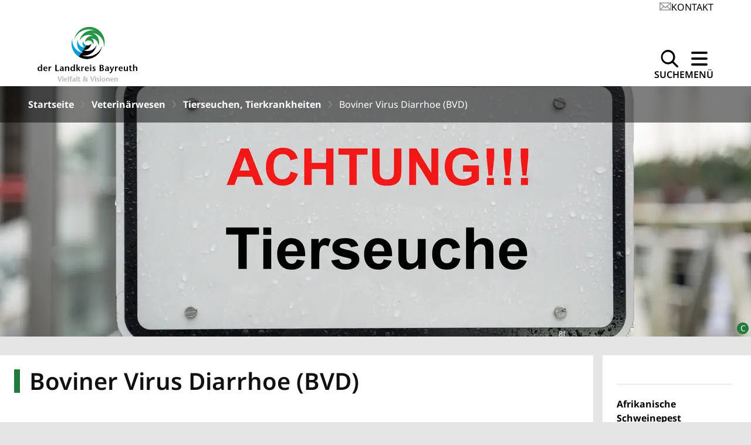

--- FILE ---
content_type: text/html; charset=utf-8
request_url: https://www.landkreis-bayreuth.de/veterinaerwesen/tierseuchen-tierkrankheiten/boviner-virus-diarrhoe-bvd
body_size: 61284
content:
<!DOCTYPE html>
<html lang="de" data-theme="light" class="scroll-smooth">
<head>

<meta charset="utf-8">
<!-- 
	This website is powered by TYPO3 - inspiring people to share!
	TYPO3 is a free open source Content Management Framework initially created by Kasper Skaarhoj and licensed under GNU/GPL.
	TYPO3 is copyright 1998-2026 of Kasper Skaarhoj. Extensions are copyright of their respective owners.
	Information and contribution at https://typo3.org/
-->



<title>Boviner Virus Diarrhoe (BVD) | Landkreis Bayreuth</title>
<meta http-equiv="x-ua-compatible" content="ie=edge">
<meta name="generator" content="TYPO3 CMS">
<meta name="viewport" content="width=device-width, initial-scale=1.0">
<meta name="robots" content="index,follow">
<meta name="description" content="Webseite Landkreis Bayreuth">
<meta property="og:type" content="website">
<meta property="og:site_name" content="Landkreis Bayreuth">
<meta property="og:title" content="Boviner Virus Diarrhoe (BVD)">
<meta name="twitter:card" content="summary">
<meta name="apple-mobile-web-app-capable" content="{$page.meta.apple-mobile-web-app-capable}">


<link rel="stylesheet" href="/_assets/1eff87ab4d14fb16e1b8faaefdeb18a6/Css/auto-complete.css?1764547127" media="all" nonce="iNgZfVDNf6IuvxwEU0quKqKiR97Iac6WKrGXvoGNy_t4fR1W44Ku-Q">
<link rel="stylesheet" href="/_assets/a703cc317d268aded798d85d867314ac/Frontend/Css/App.min.css?1765352120" media="all" title="prototype" nonce="iNgZfVDNf6IuvxwEU0quKqKiR97Iac6WKrGXvoGNy_t4fR1W44Ku-Q">


<script nonce="iNgZfVDNf6IuvxwEU0quKqKiR97Iac6WKrGXvoGNy_t4fR1W44Ku-Q">
/*<![CDATA[*/
var TYPO3 = Object.assign(TYPO3 || {}, Object.fromEntries(Object.entries({"lang":{"js.dateFormat":"d.m.Y","js.fromDate":"Vom","js.filter.searchTerm":"Suchbegriff","js.filter.dateFrom":"Datum von","js.filter.dateTo":"Datum bis","js.filter.category":"Kategorie","js.filter.selectOption.all":"Alle","js.continueReading":"Weiterlesen","js.until":"bis","js.event.all.appointments":"Alle Termine","js.event.appointments.district":"Termine im Landkreis","js.event.teaser.slider":"Slider f\u00fcr Event-Teaser","js.event.where":"Wo","js.event.show":"Anzeigen"}}).filter((entry) => !['__proto__', 'prototype', 'constructor'].includes(entry[0]))));
/*]]>*/
</script>



<link
        rel="apple-touch-icon"
        sizes="180x180"
        href="/_assets/a703cc317d268aded798d85d867314ac/Images/Favicon/apple-touch-icon.png" />
    <link
        rel="icon"
        type="image/png"
        sizes="32x32"
        href="/_assets/a703cc317d268aded798d85d867314ac/Images/Favicon/favicon-32x32.png" />
    <link
        rel="icon"
        type="image/png"
        sizes="16x16"
        href="/_assets/a703cc317d268aded798d85d867314ac/Images/Favicon/favicon-16x16.png" />
    <link rel="manifest" href="/_assets/a703cc317d268aded798d85d867314ac/Images/Favicon/site.webmanifest" />
    <link
        rel="mask-icon"
        href="/_assets/a703cc317d268aded798d85d867314ac/Images/Favicon/safari-pinned-tab.svg"
        color="#7db413" />

    <meta name="msapplication-TileColor" content="#7DB413" />
    <meta
        name="msapplication-TileImage"
        content="/_assets/a703cc317d268aded798d85d867314ac/Images/Favicon/mstile-150x150.png" />

    <meta name="theme-color" content="#ffffff" media="(prefers-color-scheme: light)" />
    <meta name="theme-color" content="#289548" media="(prefers-color-scheme: dark)" />

<link rel="preconnect" href="https://api.region-bayreuth.de">
<link rel="canonical" href="https://www.landkreis-bayreuth.de/veterinaerwesen/tierseuchen-tierkrankheiten/boviner-virus-diarrhoe-bvd"/>
</head>
<body id="p1028" class="flex flex-col min-h-screen bg-neutral-light-20">


<ul class="a11y-anchor__container">
    <li>
        <a
            href="#header"
            class="a11y-anchor__link"
            title="Zur Kopfzeile springen">
            Kopfzeile
        </a>
    </li>
    <li>
        <a
            href="#mainMenuToggle"
            class="a11y-anchor__link"
            title="Zur Hauptnavigation springen"
            >Hauptnavigation
        </a>
    </li>
    <li>
        <a
            href="#content"
            class="a11y-anchor__link"
            title="Zum Inhalt springen">
            Inhalt
        </a>
    </li>
    <li>
        <a
            href="#footer"
            class="a11y-anchor__link"
            title="Zur Fußzeile springen">
            Fußzeile
        </a>
    </li>
</ul>


    <header
        class="top-bar shadow-header sticky top-0 z-30 overflow-visible bg-primary-white lg:h-[auto] print:hidden"
        id="header"
        role="banner">
        <div class="navbar container mx-auto flex-col px-4 py-2 md:px-8 lg:px-16 lg:pt-0">
            
                <ul id="serviceNavigation" class="hidden flex-row justify-end gap-8 transition-all lg:flex">
                    <li>
                        <a href="/kontakt" class="link-icon flex items-center gap-2 text-sm uppercase lg:text-base">
                            


    

    

    
        
    

    
    

    
        <svg xmlns="http://www.w3.org/2000/svg" xml:space="preserve" viewBox="0 0 30 20" class="fill-grey-icon icon icon--mail transition-all duration-300" height="20" width="20"><path d="M28.82 20H1.19c-.65 0-1.18-.51-1.18-1.15V1.15A1.16 1.16 0 0 1 1.19 0h27.63C29.47 0 30 .51 30 1.15v17.7c0 .64-.53 1.15-1.18 1.15ZM2.37 17.7h25.26V2.3H2.37v15.4Z"/><path d="M15 14.8.4 2A1.13 1.13 0 0 1 .31.39 1.2 1.2 0 0 1 1.98.3L15 11.7 28.03.3a1.2 1.2 0 0 1 1.66.08c.44.48.4 1.2-.08 1.63L15 14.8Z"/><path d="M28.8 20c-.28 0-.56-.1-.79-.3l-10.1-8.84a1.13 1.13 0 0 1-.08-1.63 1.2 1.2 0 0 1 1.67-.09L29.6 18c.48.42.52 1.15.08 1.62a1.2 1.2 0 0 1-.88.38ZM1.18 20a1.2 1.2 0 0 1-.88-.39c-.43-.47-.4-1.2.1-1.62l10.09-8.84a1.2 1.2 0 0 1 1.67.08c.44.47.4 1.2-.09 1.63L1.97 19.7c-.22.2-.5.3-.79.3Z"/></svg>
    


                            <span class="link--underlined-hover">
                                Kontakt
                            </span>
                        </a>
                    </li>
                </ul>
            

            <div id="navigationWrapper" class="bg-base-100 mt-4 flex items-end justify-between gap-x-4 transition-all">
                <a class="flex flex-col items-center" title="Zurück zur Startseite" href="/">
                    
                            <img class="max-h-[70px] w-[50px]  transition-all  lg:w-[170px] lg:max-h-[70px]" id="logoHeader" alt="Logo: Boviner Virus Diarrhoe (BVD)" src="/fileadmin/user_upload/Logo/lkbt-logo.svg" width="64" height="64" />
                        

                    
                        <img class="w-[100px] transition-all lg:w-[170px]" id="sloganHeader" src="/fileadmin/user_upload/Logo/lkbt-schrift.svg" width="64" height="64" alt="" />
                    
                </a>
                <div>
                    <div class="flex flex-row items-center gap-4">
                        <button class="button group hover:scale-105" title="Öffnet die Suche" id="searchToggle">
                            <span class="text-xs font-semibold uppercase group-hover:text-primary-blue-dark md:text-sm lg:text-base"
                                >Suche</span>
                            


    

    

    
        
    

    
    

    
        <svg xmlns="http://www.w3.org/2000/svg" xml:space="preserve" style="fill-rule:evenodd;clip-rule:evenodd;stroke-linejoin:round;stroke-miterlimit:2" viewBox="0 0 20 20" class="lg:group-hover:fill-primary-blue-dark icon icon--search transition-all duration-300" height="30" width="30"><path d="m19.67 18.1-4.9-4.9a8.19 8.19 0 0 0-.75-10.79A8.15 8.15 0 0 0 8.22 0a8.24 8.24 0 0 0 0 16.46c1.75 0 3.5-.55 4.95-1.67l4.94 4.88c.21.22.49.33.79.33.27 0 .58-.11.8-.33.4-.41.4-1.12-.03-1.56ZM8.24 14.25a6.01 6.01 0 1 1 0-12.02 6.01 6.01 0 0 1 0 12.02Z" style="fill-rule:nonzero"/></svg>
    


                        </button>

                        <button
                            class="button group hover:scale-105"
                            title="Öffnet das Menü"
                            id="mainMenuToggle"
                            aria-haspopup="true"
                            aria-expanded="false">
                            <span
                                class="menu-icon-text text-xs font-semibold uppercase group-hover:text-primary-blue-dark md:text-sm lg:text-base"
                                >Menü</span
                            >
                            <span class="menu-icon-wrapper group flex h-[30px] w-[30px] items-center justify-center">
                                <span
                                    class="menu-icon relative h-1 w-7 rounded bg-primary-black before:-top-2.5 after:top-2.5 after:w-7 group-hover:bg-primary-blue-dark"></span>
                            </span>
                        </button>
                    </div>
                </div>
            </div>
        </div>
        <nav
    id="mainNavigation"
    aria-hidden="true"
    class="collapseContent invisible absolute left-0 grid h-auto max-h-[calc(100%_-_50px)] w-full grid-rows-[0fr] overflow-y-auto border-b-4 border-primary-green bg-transparent transition-grid-template-rows duration-300 ease-out motion-reduce:transition-none md:max-h-[none] lg:border-transparent"
    aria-label="Hauptnavigation"
    role="navigation">
    <ul class="relative flex flex-col divide-y-2 overflow-hidden bg-neutral-light-30 shadow-2xl xl:container xl:mx-auto">
        
            <li
                class="bg-primary-green link--underlined-hover group w-full cursor-pointer border-primary-green-dark bg-gradient-to-r from-primary-white to-primary-white hover:bg-primary-green-dark lg:w-[300px]">
                <div class="flex justify-between md:pl-5">
                    <a class="w-full py-2 pl-3 text-xl font-bold text-primary-white" href="/der-landkreis" title="Der Landkreis">
                        Der Landkreis
                    </a>

                    
                        <button
                            class="lg:[&_.icon--arrow-down]:-rotate-90 group-hover:lg:rotate-180 px-6 group-hover:bg-neutral-light-10 lg:px-3"
                            data-toggle-nav="#navItem-2"
                            aria-label="Untermenü öffnen"
                            aria-expanded="false">
                            


    

    

    
        
    

    
    

    
        <svg xmlns="http://www.w3.org/2000/svg" xml:space="preserve" viewBox="0 0 35 20" class="fill-primary-white group-hover:lg:fill-primary-green-dark group-hover:pl-0 icon icon--arrow-down transition-all duration-300" height="16" width="16"><path d="M35 2.75c0-.6-.18-1.2-.54-1.7a2.11 2.11 0 0 0-3.23-.3l-13.8 13.3L3.8.58A2.11 2.11 0 0 0 .57.84a2.84 2.84 0 0 0 .2 3.66L15.9 19.4c.86.84 2.13.87 2.98.03L34.17 4.7c.53-.52.81-1.24.82-1.97l.01.02Z"/></svg>
    


                        </button>
                    
                </div>

                
                    <div
                        id="navItem-2"
                        class="hidden h-full bg-neutral-light-30 px-6 group-hover:z-10 group-hover:block lg:absolute lg:left-[300px] lg:right-0 lg:top-0 lg:pt-4">
                        <h3 class="hidden text-center text-2xl text-grey-fonts lg:block lg:h-1/6">Informationen rund um den Landkreis Bayreuth</h3>

                        <ul
                            class="divide-y divide-grey-icon lg:columns-3 lg:divide-y-0 lg:bg-neutral-light-30 lg:px-20 lg:[column-rule:2px_solid_var(--color-grey-icon)]">
                            
                                <li>
                                    <a class="block py-3 text-base lg:px-3" href="/der-landkreis/landkreis" title="Landkreis">
                                        <span class="link--underlined-hover group-hover:text-black">Landkreis</span>
                                    </a>
                                </li>
                            
                                <li>
                                    <a class="block py-3 text-base lg:px-3" href="/der-landkreis/landratsamt" title="Landratsamt">
                                        <span class="link--underlined-hover group-hover:text-black">Landratsamt</span>
                                    </a>
                                </li>
                            
                                <li>
                                    <a class="block py-3 text-base lg:px-3" href="/der-landkreis/landrat" title="Landrat">
                                        <span class="link--underlined-hover group-hover:text-black">Landrat</span>
                                    </a>
                                </li>
                            
                                <li>
                                    <a class="block py-3 text-base lg:px-3" href="/der-landkreis/stellvertreter-des-landrats" title="Stellvertreter des Landrats">
                                        <span class="link--underlined-hover group-hover:text-black">Stellvertreter des Landrats</span>
                                    </a>
                                </li>
                            
                                <li>
                                    <a class="block py-3 text-base lg:px-3" href="/der-landkreis/kommunen" title="Kommunen">
                                        <span class="link--underlined-hover group-hover:text-black">Kommunen</span>
                                    </a>
                                </li>
                            
                                <li>
                                    <a class="block py-3 text-base lg:px-3" href="/der-landkreis/kommunalrechtl-bestimmungen" title="Kommunalrechtliche Bestimmungen">
                                        <span class="link--underlined-hover group-hover:text-black">Kommunalrechtliche Bestimmungen</span>
                                    </a>
                                </li>
                            
                                <li>
                                    <a class="block py-3 text-base lg:px-3" href="/der-landkreis/kreistag-sitzverteilung" title="Kreistag - Sitzverteilung">
                                        <span class="link--underlined-hover group-hover:text-black">Kreistag - Sitzverteilung</span>
                                    </a>
                                </li>
                            
                                <li>
                                    <a class="block py-3 text-base lg:px-3" href="https://buergerinfo.landkreis-bayreuth.de/info.asp" title="Bürgerinfoportal Kreispolitik">
                                        <span class="link--underlined-hover group-hover:text-black">Bürgerinfoportal Kreispolitik</span>
                                    </a>
                                </li>
                            
                                <li>
                                    <a class="block py-3 text-base lg:px-3" href="/der-landkreis/wahlen" title="Wahlen">
                                        <span class="link--underlined-hover group-hover:text-black">Wahlen</span>
                                    </a>
                                </li>
                            
                                <li>
                                    <a class="block py-3 text-base lg:px-3" href="/der-landkreis/ehrenamtskarte-/-freiwilligenzentrum" title="Ehrenamtskarte / Freiwilligenzentrum">
                                        <span class="link--underlined-hover group-hover:text-black">Ehrenamtskarte / Freiwilligenzentrum</span>
                                    </a>
                                </li>
                            
                                <li>
                                    <a class="block py-3 text-base lg:px-3" href="/der-landkreis/bekanntmachungen-und-ausschreibungen" title="Bekanntmachungen / Ausschreibungen">
                                        <span class="link--underlined-hover group-hover:text-black">Bekanntmachungen / Ausschreibungen</span>
                                    </a>
                                </li>
                            
                                <li>
                                    <a class="block py-3 text-base lg:px-3" href="/der-landkreis/pressemitteilungen" title="Pressemitteilungen">
                                        <span class="link--underlined-hover group-hover:text-black">Pressemitteilungen</span>
                                    </a>
                                </li>
                            
                                <li>
                                    <a class="block py-3 text-base lg:px-3" href="https://zukunft.landkreis-bayreuth.de/" title="Regionale Entwicklungsagentur">
                                        <span class="link--underlined-hover group-hover:text-black">Regionale Entwicklungsagentur</span>
                                    </a>
                                </li>
                            
                        </ul>
                    </div>
                
            </li>
        
            <li
                class="bg-primary-green link--underlined-hover group w-full cursor-pointer border-primary-green-dark bg-gradient-to-r from-primary-white to-primary-white hover:bg-primary-green-dark lg:w-[300px]">
                <div class="flex justify-between md:pl-5">
                    <a class="w-full py-2 pl-3 text-xl font-bold text-primary-white" href="/buergerservice" title="Bürgerservice">
                        Bürgerservice
                    </a>

                    
                        <button
                            class="lg:[&_.icon--arrow-down]:-rotate-90 group-hover:lg:rotate-180 px-6 group-hover:bg-neutral-light-10 lg:px-3"
                            data-toggle-nav="#navItem-3"
                            aria-label="Untermenü öffnen"
                            aria-expanded="false">
                            


    

    

    
        
    

    
    

    
        <svg xmlns="http://www.w3.org/2000/svg" xml:space="preserve" viewBox="0 0 35 20" class="fill-primary-white group-hover:lg:fill-primary-green-dark group-hover:pl-0 icon icon--arrow-down transition-all duration-300" height="16" width="16"><path d="M35 2.75c0-.6-.18-1.2-.54-1.7a2.11 2.11 0 0 0-3.23-.3l-13.8 13.3L3.8.58A2.11 2.11 0 0 0 .57.84a2.84 2.84 0 0 0 .2 3.66L15.9 19.4c.86.84 2.13.87 2.98.03L34.17 4.7c.53-.52.81-1.24.82-1.97l.01.02Z"/></svg>
    


                        </button>
                    
                </div>

                
                    <div
                        id="navItem-3"
                        class="hidden h-full bg-neutral-light-30 px-6 group-hover:z-10 group-hover:block lg:absolute lg:left-[300px] lg:right-0 lg:top-0 lg:pt-4">
                        <h3 class="hidden text-center text-2xl text-grey-fonts lg:block lg:h-1/6">Unsere Dienstleistungen für Sie</h3>

                        <ul
                            class="divide-y divide-grey-icon lg:columns-3 lg:divide-y-0 lg:bg-neutral-light-30 lg:px-20 lg:[column-rule:2px_solid_var(--color-grey-icon)]">
                            
                                <li>
                                    <a class="block py-3 text-base lg:px-3" href="/buergerservice/service-wegweiser" title="Service-Wegweiser">
                                        <span class="link--underlined-hover group-hover:text-black">Service-Wegweiser</span>
                                    </a>
                                </li>
                            
                                <li>
                                    <a class="block py-3 text-base lg:px-3" href="/buergerservice/auslaender-und-personenstand" title="Ausländer / Personenstand">
                                        <span class="link--underlined-hover group-hover:text-black">Ausländer / Personenstand</span>
                                    </a>
                                </li>
                            
                                <li>
                                    <a class="block py-3 text-base lg:px-3" href="/buergerservice/bauen" title="Bauen">
                                        <span class="link--underlined-hover group-hover:text-black">Bauen</span>
                                    </a>
                                </li>
                            
                                <li>
                                    <a class="block py-3 text-base lg:px-3" href="/gesundheitswesen" title="Gesundheitswesen">
                                        <span class="link--underlined-hover group-hover:text-black">Gesundheitswesen</span>
                                    </a>
                                </li>
                            
                                <li>
                                    <a class="block py-3 text-base lg:px-3" href="/buergerservice/jugend-und-familie" title="Jugend und Familie">
                                        <span class="link--underlined-hover group-hover:text-black">Jugend und Familie</span>
                                    </a>
                                </li>
                            
                                <li>
                                    <a class="block py-3 text-base lg:px-3" href="/buergerservice/kommunales" title="Kommunales">
                                        <span class="link--underlined-hover group-hover:text-black">Kommunales</span>
                                    </a>
                                </li>
                            
                                <li>
                                    <a class="block py-3 text-base lg:px-3" href="/buergerservice/landkreis-als-arbeitgeber" title="Landkreis als Arbeitgeber">
                                        <span class="link--underlined-hover group-hover:text-black">Landkreis als Arbeitgeber</span>
                                    </a>
                                </li>
                            
                                <li>
                                    <a class="block py-3 text-base lg:px-3" href="/buergerservice/senioren" title="Senioren">
                                        <span class="link--underlined-hover group-hover:text-black">Senioren</span>
                                    </a>
                                </li>
                            
                                <li>
                                    <a class="block py-3 text-base lg:px-3" href="/buergerservice/sicherheit-und-ordnung" title="Sicherheit und Ordnung">
                                        <span class="link--underlined-hover group-hover:text-black">Sicherheit und Ordnung</span>
                                    </a>
                                </li>
                            
                                <li>
                                    <a class="block py-3 text-base lg:px-3" href="/buergerservice/soziales" title="Soziales">
                                        <span class="link--underlined-hover group-hover:text-black">Soziales</span>
                                    </a>
                                </li>
                            
                                <li>
                                    <a class="block py-3 text-base lg:px-3" href="/buergerservice/umwelt-und-abfallwirtschaft" title="Umwelt / Abfallwirtschaft">
                                        <span class="link--underlined-hover group-hover:text-black">Umwelt / Abfallwirtschaft</span>
                                    </a>
                                </li>
                            
                                <li>
                                    <a class="block py-3 text-base lg:px-3" href="/buergerservice/verbraucherschutz-lebensmittelueberwachung" title="Verbraucherschutz - Lebensmittelüberwachung">
                                        <span class="link--underlined-hover group-hover:text-black">Verbraucherschutz - Lebensmittelüberwachung</span>
                                    </a>
                                </li>
                            
                                <li>
                                    <a class="block py-3 text-base lg:px-3" href="/buergerservice/verkehr" title="Verkehr">
                                        <span class="link--underlined-hover group-hover:text-black">Verkehr</span>
                                    </a>
                                </li>
                            
                                <li>
                                    <a class="block py-3 text-base lg:px-3" href="/veterinaerwesen" title="Veterinärwesen">
                                        <span class="link--underlined-hover group-hover:text-black">Veterinärwesen</span>
                                    </a>
                                </li>
                            
                                <li>
                                    <a class="block py-3 text-base lg:px-3" href="/buergerservice/weitere-aufgaben" title="Weitere Aufgaben">
                                        <span class="link--underlined-hover group-hover:text-black">Weitere Aufgaben</span>
                                    </a>
                                </li>
                            
                        </ul>
                    </div>
                
            </li>
        
            <li
                class="bg-primary-green link--underlined-hover group w-full cursor-pointer border-primary-green-dark bg-gradient-to-r from-primary-white to-primary-white hover:bg-primary-green-dark lg:w-[300px]">
                <div class="flex justify-between md:pl-5">
                    <a class="w-full py-2 pl-3 text-xl font-bold text-primary-white" href="/bildung" title="Bildung">
                        Bildung
                    </a>

                    
                        <button
                            class="lg:[&_.icon--arrow-down]:-rotate-90 group-hover:lg:rotate-180 px-6 group-hover:bg-neutral-light-10 lg:px-3"
                            data-toggle-nav="#navItem-717"
                            aria-label="Untermenü öffnen"
                            aria-expanded="false">
                            


    

    

    
        
    

    
    

    
        <svg xmlns="http://www.w3.org/2000/svg" xml:space="preserve" viewBox="0 0 35 20" class="fill-primary-white group-hover:lg:fill-primary-green-dark group-hover:pl-0 icon icon--arrow-down transition-all duration-300" height="16" width="16"><path d="M35 2.75c0-.6-.18-1.2-.54-1.7a2.11 2.11 0 0 0-3.23-.3l-13.8 13.3L3.8.58A2.11 2.11 0 0 0 .57.84a2.84 2.84 0 0 0 .2 3.66L15.9 19.4c.86.84 2.13.87 2.98.03L34.17 4.7c.53-.52.81-1.24.82-1.97l.01.02Z"/></svg>
    


                        </button>
                    
                </div>

                
                    <div
                        id="navItem-717"
                        class="hidden h-full bg-neutral-light-30 px-6 group-hover:z-10 group-hover:block lg:absolute lg:left-[300px] lg:right-0 lg:top-0 lg:pt-4">
                        <h3 class="hidden text-center text-2xl text-grey-fonts lg:block lg:h-1/6">Bildung im Landkreis Bayreuth</h3>

                        <ul
                            class="divide-y divide-grey-icon lg:columns-3 lg:divide-y-0 lg:bg-neutral-light-30 lg:px-20 lg:[column-rule:2px_solid_var(--color-grey-icon)]">
                            
                                <li>
                                    <a class="block py-3 text-base lg:px-3" href="https://zukunft.landkreis-bayreuth.de/themen-und-ansprechpersonen/digitale-bildungsregion" title="Digitale Bildungsregion">
                                        <span class="link--underlined-hover group-hover:text-black">Digitale Bildungsregion</span>
                                    </a>
                                </li>
                            
                                <li>
                                    <a class="block py-3 text-base lg:px-3" href="/bildung/fachschule-fuer-ernaehrung-und-haushaltsfuehrung" title="Fachschule für Ernährung und Haushaltsführung">
                                        <span class="link--underlined-hover group-hover:text-black">Fachschule für Ernährung und Haushaltsführung</span>
                                    </a>
                                </li>
                            
                                <li>
                                    <a class="block py-3 text-base lg:px-3" href="/bildung/medienzentrum-bayreuth" title="Medienzentrum Bayreuth">
                                        <span class="link--underlined-hover group-hover:text-black">Medienzentrum Bayreuth</span>
                                    </a>
                                </li>
                            
                                <li>
                                    <a class="block py-3 text-base lg:px-3" href="/bildung/schulnetzwerk-fuer-sonderpaedagogik-ev" title="Schulnetzwerk Sonderpädagogik e.V.">
                                        <span class="link--underlined-hover group-hover:text-black">Schulnetzwerk Sonderpädagogik e.V.</span>
                                    </a>
                                </li>
                            
                                <li>
                                    <a class="block py-3 text-base lg:px-3" href="/bildung/staatliche-schulaemter" title="Staatliche Schulämter">
                                        <span class="link--underlined-hover group-hover:text-black">Staatliche Schulämter</span>
                                    </a>
                                </li>
                            
                                <li>
                                    <a class="block py-3 text-base lg:px-3" href="/bildung/veranstaltungskalender-vhs" title="Veranstaltungskalender VHS">
                                        <span class="link--underlined-hover group-hover:text-black">Veranstaltungskalender VHS</span>
                                    </a>
                                </li>
                            
                                <li>
                                    <a class="block py-3 text-base lg:px-3" href="/bildung/volkshochschulen-im-landkreis-bayreuth" title="Volkshochschulen im Landkreis Bayreuth">
                                        <span class="link--underlined-hover group-hover:text-black">Volkshochschulen im Landkreis Bayreuth</span>
                                    </a>
                                </li>
                            
                        </ul>
                    </div>
                
            </li>
        
            <li
                class="bg-primary-green link--underlined-hover group w-full cursor-pointer border-primary-green-dark bg-gradient-to-r from-primary-white to-primary-white hover:bg-primary-green-dark lg:w-[300px]">
                <div class="flex justify-between md:pl-5">
                    <a class="w-full py-2 pl-3 text-xl font-bold text-primary-white" href="/freizeit" title="Freizeit">
                        Freizeit
                    </a>

                    
                        <button
                            class="lg:[&_.icon--arrow-down]:-rotate-90 group-hover:lg:rotate-180 px-6 group-hover:bg-neutral-light-10 lg:px-3"
                            data-toggle-nav="#navItem-39"
                            aria-label="Untermenü öffnen"
                            aria-expanded="false">
                            


    

    

    
        
    

    
    

    
        <svg xmlns="http://www.w3.org/2000/svg" xml:space="preserve" viewBox="0 0 35 20" class="fill-primary-white group-hover:lg:fill-primary-green-dark group-hover:pl-0 icon icon--arrow-down transition-all duration-300" height="16" width="16"><path d="M35 2.75c0-.6-.18-1.2-.54-1.7a2.11 2.11 0 0 0-3.23-.3l-13.8 13.3L3.8.58A2.11 2.11 0 0 0 .57.84a2.84 2.84 0 0 0 .2 3.66L15.9 19.4c.86.84 2.13.87 2.98.03L34.17 4.7c.53-.52.81-1.24.82-1.97l.01.02Z"/></svg>
    


                        </button>
                    
                </div>

                
                    <div
                        id="navItem-39"
                        class="hidden h-full bg-neutral-light-30 px-6 group-hover:z-10 group-hover:block lg:absolute lg:left-[300px] lg:right-0 lg:top-0 lg:pt-4">
                        <h3 class="hidden text-center text-2xl text-grey-fonts lg:block lg:h-1/6">Freizeit und Tourismus im Landkreis Bayreuth</h3>

                        <ul
                            class="divide-y divide-grey-icon lg:columns-3 lg:divide-y-0 lg:bg-neutral-light-30 lg:px-20 lg:[column-rule:2px_solid_var(--color-grey-icon)]">
                            
                                <li>
                                    <a class="block py-3 text-base lg:px-3" href="/freizeit/baden-im-landkreis" title="Baden im Landkreis">
                                        <span class="link--underlined-hover group-hover:text-black">Baden im Landkreis</span>
                                    </a>
                                </li>
                            
                                <li>
                                    <a class="block py-3 text-base lg:px-3" href="/freizeit/burgen-und-schloesser" title="Burgen und Schlösser">
                                        <span class="link--underlined-hover group-hover:text-black">Burgen und Schlösser</span>
                                    </a>
                                </li>
                            
                                <li>
                                    <a class="block py-3 text-base lg:px-3" href="/freizeit/hoehlen" title="Höhlen">
                                        <span class="link--underlined-hover group-hover:text-black">Höhlen</span>
                                    </a>
                                </li>
                            
                                <li>
                                    <a class="block py-3 text-base lg:px-3" href="/freizeit/mountainbiking-und-nordic-walking" title="Mountainbiking / Nordic Walking">
                                        <span class="link--underlined-hover group-hover:text-black">Mountainbiking / Nordic Walking</span>
                                    </a>
                                </li>
                            
                                <li>
                                    <a class="block py-3 text-base lg:px-3" href="/kultur/museen" title="Museen">
                                        <span class="link--underlined-hover group-hover:text-black">Museen</span>
                                    </a>
                                </li>
                            
                                <li>
                                    <a class="block py-3 text-base lg:px-3" href="/buergerservice/bauen/tiefbau/radwege" title="Radwege">
                                        <span class="link--underlined-hover group-hover:text-black">Radwege</span>
                                    </a>
                                </li>
                            
                                <li>
                                    <a class="block py-3 text-base lg:px-3" href="/freizeit/tier-und-freizeitparks" title="Tier- und Freizeitparks">
                                        <span class="link--underlined-hover group-hover:text-black">Tier- und Freizeitparks</span>
                                    </a>
                                </li>
                            
                                <li>
                                    <a class="block py-3 text-base lg:px-3" href="/freizeit/tourismusregionen" title="Tourismusregionen">
                                        <span class="link--underlined-hover group-hover:text-black">Tourismusregionen</span>
                                    </a>
                                </li>
                            
                                <li>
                                    <a class="block py-3 text-base lg:px-3" href="/freizeit/veranstaltungskalender" title="Veranstaltungskalender">
                                        <span class="link--underlined-hover group-hover:text-black">Veranstaltungskalender</span>
                                    </a>
                                </li>
                            
                                <li>
                                    <a class="block py-3 text-base lg:px-3" href="/freizeit/wintersport" title="Wintersport">
                                        <span class="link--underlined-hover group-hover:text-black">Wintersport</span>
                                    </a>
                                </li>
                            
                                <li>
                                    <a class="block py-3 text-base lg:px-3" href="/freizeit/zelten-und-campen" title="Zelten und Campen">
                                        <span class="link--underlined-hover group-hover:text-black">Zelten und Campen</span>
                                    </a>
                                </li>
                            
                        </ul>
                    </div>
                
            </li>
        
            <li
                class="bg-primary-green link--underlined-hover group w-full cursor-pointer border-primary-green-dark bg-gradient-to-r from-primary-white to-primary-white hover:bg-primary-green-dark lg:w-[300px]">
                <div class="flex justify-between md:pl-5">
                    <a class="w-full py-2 pl-3 text-xl font-bold text-primary-white" href="/gesundheitswesen" title="Gesundheitswesen">
                        Gesundheitswesen
                    </a>

                    
                        <button
                            class="lg:[&_.icon--arrow-down]:-rotate-90 group-hover:lg:rotate-180 px-6 group-hover:bg-neutral-light-10 lg:px-3"
                            data-toggle-nav="#navItem-28"
                            aria-label="Untermenü öffnen"
                            aria-expanded="false">
                            


    

    

    
        
    

    
    

    
        <svg xmlns="http://www.w3.org/2000/svg" xml:space="preserve" viewBox="0 0 35 20" class="fill-primary-white group-hover:lg:fill-primary-green-dark group-hover:pl-0 icon icon--arrow-down transition-all duration-300" height="16" width="16"><path d="M35 2.75c0-.6-.18-1.2-.54-1.7a2.11 2.11 0 0 0-3.23-.3l-13.8 13.3L3.8.58A2.11 2.11 0 0 0 .57.84a2.84 2.84 0 0 0 .2 3.66L15.9 19.4c.86.84 2.13.87 2.98.03L34.17 4.7c.53-.52.81-1.24.82-1.97l.01.02Z"/></svg>
    


                        </button>
                    
                </div>

                
                    <div
                        id="navItem-28"
                        class="hidden h-full bg-neutral-light-30 px-6 group-hover:z-10 group-hover:block lg:absolute lg:left-[300px] lg:right-0 lg:top-0 lg:pt-4">
                        <h3 class="hidden text-center text-2xl text-grey-fonts lg:block lg:h-1/6">Aufgaben des Gesundheitsamtes Bayreuth</h3>

                        <ul
                            class="divide-y divide-grey-icon lg:columns-3 lg:divide-y-0 lg:bg-neutral-light-30 lg:px-20 lg:[column-rule:2px_solid_var(--color-grey-icon)]">
                            
                                <li>
                                    <a class="block py-3 text-base lg:px-3" href="/gesundheitswesen/aerztlicher-dienst" title="Amtsärztlicher Dienst">
                                        <span class="link--underlined-hover group-hover:text-black">Amtsärztlicher Dienst</span>
                                    </a>
                                </li>
                            
                                <li>
                                    <a class="block py-3 text-base lg:px-3" href="/gesundheitswesen/betreuungsstelle-des-landkreises-bayreuth" title="Betreuungsstelle des Landkreises Bayreuth">
                                        <span class="link--underlined-hover group-hover:text-black">Betreuungsstelle des Landkreises Bayreuth</span>
                                    </a>
                                </li>
                            
                                <li>
                                    <a class="block py-3 text-base lg:px-3" href="/gesundheitswesen/fachdienst-praevention-und-gesundheitsfoerderung" title="Fachdienst Prävention und Gesundheitsförderung">
                                        <span class="link--underlined-hover group-hover:text-black">Fachdienst Prävention und Gesundheitsförderung</span>
                                    </a>
                                </li>
                            
                                <li>
                                    <a class="block py-3 text-base lg:px-3" href="https://www.gesundheitsregion-bayreuth.de/" title="Gesundheitsregion-plus">
                                        <span class="link--underlined-hover group-hover:text-black">Gesundheitsregion-plus</span>
                                    </a>
                                </li>
                            
                                <li>
                                    <a class="block py-3 text-base lg:px-3" href="/gesundheitswesen/infektionsschutz-hygiene" title="Infektionsschutz, Hygiene">
                                        <span class="link--underlined-hover group-hover:text-black">Infektionsschutz, Hygiene</span>
                                    </a>
                                </li>
                            
                                <li>
                                    <a class="block py-3 text-base lg:px-3" href="/gesundheitswesen/schulgesundheitspflege" title="Schulgesundheitspflege">
                                        <span class="link--underlined-hover group-hover:text-black">Schulgesundheitspflege</span>
                                    </a>
                                </li>
                            
                                <li>
                                    <a class="block py-3 text-base lg:px-3" href="/gesundheitswesen/staatlich-anerkannte-beratungsstelle-fuer-schwangerschaftsfragen" title="Staatlich anerkannte Beratungsstelle für Schwangerschaftsfragen">
                                        <span class="link--underlined-hover group-hover:text-black">Staatlich anerkannte Beratungsstelle für Schwangerschaftsfragen</span>
                                    </a>
                                </li>
                            
                                <li>
                                    <a class="block py-3 text-base lg:px-3" href="/gesundheitswesen/tuberkulosefuersorge" title="Tuberkulosefürsorge">
                                        <span class="link--underlined-hover group-hover:text-black">Tuberkulosefürsorge</span>
                                    </a>
                                </li>
                            
                        </ul>
                    </div>
                
            </li>
        
            <li
                class="bg-primary-green link--underlined-hover group w-full cursor-pointer border-primary-green-dark bg-gradient-to-r from-primary-white to-primary-white hover:bg-primary-green-dark lg:w-[300px]">
                <div class="flex justify-between md:pl-5">
                    <a class="w-full py-2 pl-3 text-xl font-bold text-primary-white" href="/jugend-und-familie" title="Jugend, Familie und Senioren">
                        Jugend, Familie und Senioren
                    </a>

                    
                        <button
                            class="lg:[&_.icon--arrow-down]:-rotate-90 group-hover:lg:rotate-180 px-6 group-hover:bg-neutral-light-10 lg:px-3"
                            data-toggle-nav="#navItem-4"
                            aria-label="Untermenü öffnen"
                            aria-expanded="false">
                            


    

    

    
        
    

    
    

    
        <svg xmlns="http://www.w3.org/2000/svg" xml:space="preserve" viewBox="0 0 35 20" class="fill-primary-white group-hover:lg:fill-primary-green-dark group-hover:pl-0 icon icon--arrow-down transition-all duration-300" height="16" width="16"><path d="M35 2.75c0-.6-.18-1.2-.54-1.7a2.11 2.11 0 0 0-3.23-.3l-13.8 13.3L3.8.58A2.11 2.11 0 0 0 .57.84a2.84 2.84 0 0 0 .2 3.66L15.9 19.4c.86.84 2.13.87 2.98.03L34.17 4.7c.53-.52.81-1.24.82-1.97l.01.02Z"/></svg>
    


                        </button>
                    
                </div>

                
                    <div
                        id="navItem-4"
                        class="hidden h-full bg-neutral-light-30 px-6 group-hover:z-10 group-hover:block lg:absolute lg:left-[300px] lg:right-0 lg:top-0 lg:pt-4">
                        <h3 class="hidden text-center text-2xl text-grey-fonts lg:block lg:h-1/6">Jugend und Familie im Landkreis Bayreuth</h3>

                        <ul
                            class="divide-y divide-grey-icon lg:columns-3 lg:divide-y-0 lg:bg-neutral-light-30 lg:px-20 lg:[column-rule:2px_solid_var(--color-grey-icon)]">
                            
                                <li>
                                    <a class="block py-3 text-base lg:px-3" href="/gesundheitswesen/betreuungsstelle-des-landkreises-bayreuth" title="Betreuungsstelle des Landkreises Bayreuth">
                                        <span class="link--underlined-hover group-hover:text-black">Betreuungsstelle des Landkreises Bayreuth</span>
                                    </a>
                                </li>
                            
                                <li>
                                    <a class="block py-3 text-base lg:px-3" href="/buergerservice/jugend-und-familie" title="Jugendamt">
                                        <span class="link--underlined-hover group-hover:text-black">Jugendamt</span>
                                    </a>
                                </li>
                            
                                <li>
                                    <a class="block py-3 text-base lg:px-3" href="/buergerservice/jugend-und-familie/koki-netzwerk-fruehe-kindheit" title="KoKi - Netzwerk frühe Kindheit">
                                        <span class="link--underlined-hover group-hover:text-black">KoKi - Netzwerk frühe Kindheit</span>
                                    </a>
                                </li>
                            
                                <li>
                                    <a class="block py-3 text-base lg:px-3" href="/buergerservice/jugend-und-familie/kreisjugendring-bayreuth" title="Kreisjugendring Bayreuth">
                                        <span class="link--underlined-hover group-hover:text-black">Kreisjugendring Bayreuth</span>
                                    </a>
                                </li>
                            
                                <li>
                                    <a class="block py-3 text-base lg:px-3" href="/buergerservice/senioren" title="Senioren">
                                        <span class="link--underlined-hover group-hover:text-black">Senioren</span>
                                    </a>
                                </li>
                            
                                <li>
                                    <a class="block py-3 text-base lg:px-3" href="/gesundheitswesen/staatlich-anerkannte-beratungsstelle-fuer-schwangerschaftsfragen" title="Staatlich anerkannte Beratungsstelle für Schwangerschaftsfragen">
                                        <span class="link--underlined-hover group-hover:text-black">Staatlich anerkannte Beratungsstelle für Schwangerschaftsfragen</span>
                                    </a>
                                </li>
                            
                        </ul>
                    </div>
                
            </li>
        
            <li
                class="bg-primary-green link--underlined-hover group w-full cursor-pointer border-primary-green-dark bg-gradient-to-r from-primary-white to-primary-white hover:bg-primary-green-dark lg:w-[300px]">
                <div class="flex justify-between md:pl-5">
                    <a class="w-full py-2 pl-3 text-xl font-bold text-primary-white" href="/kultur" title="Kultur">
                        Kultur
                    </a>

                    
                        <button
                            class="lg:[&_.icon--arrow-down]:-rotate-90 group-hover:lg:rotate-180 px-6 group-hover:bg-neutral-light-10 lg:px-3"
                            data-toggle-nav="#navItem-5"
                            aria-label="Untermenü öffnen"
                            aria-expanded="false">
                            


    

    

    
        
    

    
    

    
        <svg xmlns="http://www.w3.org/2000/svg" xml:space="preserve" viewBox="0 0 35 20" class="fill-primary-white group-hover:lg:fill-primary-green-dark group-hover:pl-0 icon icon--arrow-down transition-all duration-300" height="16" width="16"><path d="M35 2.75c0-.6-.18-1.2-.54-1.7a2.11 2.11 0 0 0-3.23-.3l-13.8 13.3L3.8.58A2.11 2.11 0 0 0 .57.84a2.84 2.84 0 0 0 .2 3.66L15.9 19.4c.86.84 2.13.87 2.98.03L34.17 4.7c.53-.52.81-1.24.82-1.97l.01.02Z"/></svg>
    


                        </button>
                    
                </div>

                
                    <div
                        id="navItem-5"
                        class="hidden h-full bg-neutral-light-30 px-6 group-hover:z-10 group-hover:block lg:absolute lg:left-[300px] lg:right-0 lg:top-0 lg:pt-4">
                        <h3 class="hidden text-center text-2xl text-grey-fonts lg:block lg:h-1/6">Kultur im Landkreis Bayreuth</h3>

                        <ul
                            class="divide-y divide-grey-icon lg:columns-3 lg:divide-y-0 lg:bg-neutral-light-30 lg:px-20 lg:[column-rule:2px_solid_var(--color-grey-icon)]">
                            
                                <li>
                                    <a class="block py-3 text-base lg:px-3" href="/kultur/ehrungen" title="Ehrungen">
                                        <span class="link--underlined-hover group-hover:text-black">Ehrungen</span>
                                    </a>
                                </li>
                            
                                <li>
                                    <a class="block py-3 text-base lg:px-3" href="/kultur/kreisheimatpfleger" title="Kreisheimatpfleger">
                                        <span class="link--underlined-hover group-hover:text-black">Kreisheimatpfleger</span>
                                    </a>
                                </li>
                            
                                <li>
                                    <a class="block py-3 text-base lg:px-3" href="/kultur/kulturentwicklungsplan" title="Kulturentwicklungsplan">
                                        <span class="link--underlined-hover group-hover:text-black">Kulturentwicklungsplan</span>
                                    </a>
                                </li>
                            
                                <li>
                                    <a class="block py-3 text-base lg:px-3" href="/kultur/kulturpreis" title="Kulturpreis">
                                        <span class="link--underlined-hover group-hover:text-black">Kulturpreis</span>
                                    </a>
                                </li>
                            
                                <li>
                                    <a class="block py-3 text-base lg:px-3" href="/kultur/museen" title="Museen">
                                        <span class="link--underlined-hover group-hover:text-black">Museen</span>
                                    </a>
                                </li>
                            
                                <li>
                                    <a class="block py-3 text-base lg:px-3" href="/kultur/traeger-der-ehrenmedaille-des-landkreises-bayreuth" title="Träger der Ehrenmedaille des Landkreises Bayreuth">
                                        <span class="link--underlined-hover group-hover:text-black">Träger der Ehrenmedaille des Landkreises Bayreuth</span>
                                    </a>
                                </li>
                            
                        </ul>
                    </div>
                
            </li>
        
            <li
                class="bg-primary-green link--underlined-hover group w-full cursor-pointer border-primary-green-dark bg-gradient-to-r from-primary-white to-primary-white hover:bg-primary-green-dark lg:w-[300px]">
                <div class="flex justify-between md:pl-5">
                    <a class="w-full py-2 pl-3 text-xl font-bold text-primary-white" href="/umwelt" title="Umwelt">
                        Umwelt
                    </a>

                    
                        <button
                            class="lg:[&_.icon--arrow-down]:-rotate-90 group-hover:lg:rotate-180 px-6 group-hover:bg-neutral-light-10 lg:px-3"
                            data-toggle-nav="#navItem-6"
                            aria-label="Untermenü öffnen"
                            aria-expanded="false">
                            


    

    

    
        
    

    
    

    
        <svg xmlns="http://www.w3.org/2000/svg" xml:space="preserve" viewBox="0 0 35 20" class="fill-primary-white group-hover:lg:fill-primary-green-dark group-hover:pl-0 icon icon--arrow-down transition-all duration-300" height="16" width="16"><path d="M35 2.75c0-.6-.18-1.2-.54-1.7a2.11 2.11 0 0 0-3.23-.3l-13.8 13.3L3.8.58A2.11 2.11 0 0 0 .57.84a2.84 2.84 0 0 0 .2 3.66L15.9 19.4c.86.84 2.13.87 2.98.03L34.17 4.7c.53-.52.81-1.24.82-1.97l.01.02Z"/></svg>
    


                        </button>
                    
                </div>

                
                    <div
                        id="navItem-6"
                        class="hidden h-full bg-neutral-light-30 px-6 group-hover:z-10 group-hover:block lg:absolute lg:left-[300px] lg:right-0 lg:top-0 lg:pt-4">
                        <h3 class="hidden text-center text-2xl text-grey-fonts lg:block lg:h-1/6">Umwelt und Natur</h3>

                        <ul
                            class="divide-y divide-grey-icon lg:columns-3 lg:divide-y-0 lg:bg-neutral-light-30 lg:px-20 lg:[column-rule:2px_solid_var(--color-grey-icon)]">
                            
                                <li>
                                    <a class="block py-3 text-base lg:px-3" href="/umwelt/abfall-abc" title="Abfall-ABC">
                                        <span class="link--underlined-hover group-hover:text-black">Abfall-ABC</span>
                                    </a>
                                </li>
                            
                                <li>
                                    <a class="block py-3 text-base lg:px-3" href="/buergerservice/umwelt-und-abfallwirtschaft/abfallwirtschaft/abfall-app" title="Abfall-App">
                                        <span class="link--underlined-hover group-hover:text-black">Abfall-App</span>
                                    </a>
                                </li>
                            
                                <li>
                                    <a class="block py-3 text-base lg:px-3" href="/buergerservice/umwelt-und-abfallwirtschaft/abfallwirtschaft" title="Abfallwirtschaft">
                                        <span class="link--underlined-hover group-hover:text-black">Abfallwirtschaft</span>
                                    </a>
                                </li>
                            
                                <li>
                                    <a class="block py-3 text-base lg:px-3" href="/umwelt/lets-go-mehrweg" title="Let´s go Mehrweg">
                                        <span class="link--underlined-hover group-hover:text-black">Let´s go Mehrweg</span>
                                    </a>
                                </li>
                            
                                <li>
                                    <a class="block py-3 text-base lg:px-3" href="/buergerservice/umwelt-und-abfallwirtschaft/gartenkultur-und-landespflege" title="Gartenkultur und Landespflege">
                                        <span class="link--underlined-hover group-hover:text-black">Gartenkultur und Landespflege</span>
                                    </a>
                                </li>
                            
                                <li>
                                    <a class="block py-3 text-base lg:px-3" href="/buergerservice/umwelt-und-abfallwirtschaft/immissionsschutz" title="Immissionsschutz">
                                        <span class="link--underlined-hover group-hover:text-black">Immissionsschutz</span>
                                    </a>
                                </li>
                            
                                <li>
                                    <a class="block py-3 text-base lg:px-3" href="https://klima.landkreis-bayreuth.de/" title="Klima und Energie">
                                        <span class="link--underlined-hover group-hover:text-black">Klima und Energie</span>
                                    </a>
                                </li>
                            
                                <li>
                                    <a class="block py-3 text-base lg:px-3" href="/buergerservice/umwelt-und-abfallwirtschaft/naturschutz" title="Naturschutz">
                                        <span class="link--underlined-hover group-hover:text-black">Naturschutz</span>
                                    </a>
                                </li>
                            
                                <li>
                                    <a class="block py-3 text-base lg:px-3" href="/buergerservice/umwelt-und-abfallwirtschaft/wasserrecht-untere-wasserbehoerde" title="Wasserrecht">
                                        <span class="link--underlined-hover group-hover:text-black">Wasserrecht</span>
                                    </a>
                                </li>
                            
                                <li>
                                    <a class="block py-3 text-base lg:px-3" href="/buergerservice/umwelt-und-abfallwirtschaft/naturschutz/umwelt-und-naturschutzprogramm-des-landkreises-bayreuth" title="Umwelt- und Naturschutzprogramm">
                                        <span class="link--underlined-hover group-hover:text-black">Umwelt- und Naturschutzprogramm</span>
                                    </a>
                                </li>
                            
                        </ul>
                    </div>
                
            </li>
        
            <li
                class="bg-primary-green link--underlined-hover group w-full cursor-pointer border-primary-green-dark bg-gradient-to-r from-primary-white to-primary-white hover:bg-primary-green-dark lg:w-[300px]">
                <div class="flex justify-between md:pl-5">
                    <a class="w-full py-2 pl-3 text-xl font-bold text-primary-white" href="/verkehr" title="Verkehr">
                        Verkehr
                    </a>

                    
                        <button
                            class="lg:[&_.icon--arrow-down]:-rotate-90 group-hover:lg:rotate-180 px-6 group-hover:bg-neutral-light-10 lg:px-3"
                            data-toggle-nav="#navItem-7"
                            aria-label="Untermenü öffnen"
                            aria-expanded="false">
                            


    

    

    
        
    

    
    

    
        <svg xmlns="http://www.w3.org/2000/svg" xml:space="preserve" viewBox="0 0 35 20" class="fill-primary-white group-hover:lg:fill-primary-green-dark group-hover:pl-0 icon icon--arrow-down transition-all duration-300" height="16" width="16"><path d="M35 2.75c0-.6-.18-1.2-.54-1.7a2.11 2.11 0 0 0-3.23-.3l-13.8 13.3L3.8.58A2.11 2.11 0 0 0 .57.84a2.84 2.84 0 0 0 .2 3.66L15.9 19.4c.86.84 2.13.87 2.98.03L34.17 4.7c.53-.52.81-1.24.82-1.97l.01.02Z"/></svg>
    


                        </button>
                    
                </div>

                
                    <div
                        id="navItem-7"
                        class="hidden h-full bg-neutral-light-30 px-6 group-hover:z-10 group-hover:block lg:absolute lg:left-[300px] lg:right-0 lg:top-0 lg:pt-4">
                        <h3 class="hidden text-center text-2xl text-grey-fonts lg:block lg:h-1/6">ÖPNV und Verkehrswesen</h3>

                        <ul
                            class="divide-y divide-grey-icon lg:columns-3 lg:divide-y-0 lg:bg-neutral-light-30 lg:px-20 lg:[column-rule:2px_solid_var(--color-grey-icon)]">
                            
                                <li>
                                    <a class="block py-3 text-base lg:px-3" href="/verkehr/30-minuten-takt-hummelgau-/-eckersdorf" title="30-Minuten-Takt">
                                        <span class="link--underlined-hover group-hover:text-black">30-Minuten-Takt</span>
                                    </a>
                                </li>
                            
                                <li>
                                    <a class="block py-3 text-base lg:px-3" href="/verkehr/anruf-linien-taxi-fahrplaene" title="Anruf-Linien-Taxi">
                                        <span class="link--underlined-hover group-hover:text-black">Anruf-Linien-Taxi</span>
                                    </a>
                                </li>
                            
                                <li>
                                    <a class="block py-3 text-base lg:px-3" href="/verkehr/buergerbusse-des-landkreises-bayreuth" title="Bürgerbusse des Landkreises">
                                        <span class="link--underlined-hover group-hover:text-black">Bürgerbusse des Landkreises</span>
                                    </a>
                                </li>
                            
                                <li>
                                    <a class="block py-3 text-base lg:px-3" href="/buergerservice/verkehr/fahrschulwesen" title="Fahrschulwesen">
                                        <span class="link--underlined-hover group-hover:text-black">Fahrschulwesen</span>
                                    </a>
                                </li>
                            
                                <li>
                                    <a class="block py-3 text-base lg:px-3" href="/verkehr/fifty-fifty-taxi" title="Fifty-Fifty Taxi">
                                        <span class="link--underlined-hover group-hover:text-black">Fifty-Fifty Taxi</span>
                                    </a>
                                </li>
                            
                                <li>
                                    <a class="block py-3 text-base lg:px-3" href="/buergerservice/verkehr/fuehrerscheinstelle" title="Führerscheinstelle">
                                        <span class="link--underlined-hover group-hover:text-black">Führerscheinstelle</span>
                                    </a>
                                </li>
                            
                                <li>
                                    <a class="block py-3 text-base lg:px-3" href="/buergerservice/soziales/kostenfreiheit-des-schulweges" title="Kostenfreiheit des Schulweges">
                                        <span class="link--underlined-hover group-hover:text-black">Kostenfreiheit des Schulweges</span>
                                    </a>
                                </li>
                            
                                <li>
                                    <a class="block py-3 text-base lg:px-3" href="/buergerservice/verkehr/kraftfahrzeug-zulassung" title="Kraftfahrzeug-Zulassung">
                                        <span class="link--underlined-hover group-hover:text-black">Kraftfahrzeug-Zulassung</span>
                                    </a>
                                </li>
                            
                                <li>
                                    <a class="block py-3 text-base lg:px-3" href="/verkehr/oepnv-und-spnv-fahrplaene-und-tarife" title="ÖPNV-/SPNV">
                                        <span class="link--underlined-hover group-hover:text-black">ÖPNV-/SPNV</span>
                                    </a>
                                </li>
                            
                                <li>
                                    <a class="block py-3 text-base lg:px-3" href="/verkehr/radlerbus" title="Radlerbus">
                                        <span class="link--underlined-hover group-hover:text-black">Radlerbus</span>
                                    </a>
                                </li>
                            
                                <li>
                                    <a class="block py-3 text-base lg:px-3" href="/buergerservice/verkehr/strassenverkehrsrecht" title="Straßenverkehrsrecht">
                                        <span class="link--underlined-hover group-hover:text-black">Straßenverkehrsrecht</span>
                                    </a>
                                </li>
                            
                        </ul>
                    </div>
                
            </li>
        
            <li
                class="bg-primary-green-dark link--underlined-hover group w-full cursor-pointer border-primary-green-dark bg-gradient-to-r from-primary-white to-primary-white hover:bg-primary-green-dark lg:w-[300px]">
                <div class="flex justify-between md:pl-5">
                    <a class="w-full py-2 pl-3 text-xl font-bold text-primary-white" href="/veterinaerwesen" title="Veterinärwesen">
                        Veterinärwesen
                    </a>

                    
                        <button
                            class="lg:[&_.icon--arrow-down]:rotate-90 [&_.icon--arrow-down]:-rotate-180 px-6 group-hover:bg-neutral-light-10 lg:px-3"
                            data-toggle-nav="#navItem-715"
                            aria-label="Untermenü öffnen"
                            aria-expanded="false">
                            


    

    

    
        
    

    
    

    
        <svg xmlns="http://www.w3.org/2000/svg" xml:space="preserve" viewBox="0 0 35 20" class="fill-primary-white group-hover:lg:fill-primary-green-dark group-hover:pl-0 icon icon--arrow-down transition-all duration-300" height="16" width="16"><path d="M35 2.75c0-.6-.18-1.2-.54-1.7a2.11 2.11 0 0 0-3.23-.3l-13.8 13.3L3.8.58A2.11 2.11 0 0 0 .57.84a2.84 2.84 0 0 0 .2 3.66L15.9 19.4c.86.84 2.13.87 2.98.03L34.17 4.7c.53-.52.81-1.24.82-1.97l.01.02Z"/></svg>
    


                        </button>
                    
                </div>

                
                    <div
                        id="navItem-715"
                        class="block h-full bg-neutral-light-30 px-6 group-hover:z-10 group-hover:block lg:absolute lg:left-[300px] lg:right-0 lg:top-0 lg:pt-4">
                        <h3 class="hidden text-center text-2xl text-grey-fonts lg:block lg:h-1/6">Informationen für Tierhalter</h3>

                        <ul
                            class="divide-y divide-grey-icon lg:columns-3 lg:divide-y-0 lg:bg-neutral-light-30 lg:px-20 lg:[column-rule:2px_solid_var(--color-grey-icon)]">
                            
                                <li>
                                    <a class="block py-3 text-base lg:px-3" href="/veterinaerwesen/aktuelles" title="Aktuelles">
                                        <span class="link--underlined-hover group-hover:text-black">Aktuelles</span>
                                    </a>
                                </li>
                            
                                <li>
                                    <a class="block py-3 text-base lg:px-3" href="/veterinaerwesen/abfertigung-und-kontrolle-von-tiertransporten" title="Abfertigung und Kontrolle von Tiertransporten">
                                        <span class="link--underlined-hover group-hover:text-black">Abfertigung und Kontrolle von Tiertransporten</span>
                                    </a>
                                </li>
                            
                                <li>
                                    <a class="block py-3 text-base lg:px-3" href="/veterinaerwesen/fleischhygiene" title="Fleischhygiene - Satzungswesen">
                                        <span class="link--underlined-hover group-hover:text-black">Fleischhygiene - Satzungswesen</span>
                                    </a>
                                </li>
                            
                                <li>
                                    <a class="block py-3 text-base lg:px-3" href="/veterinaerwesen/reisen-mit-tieren" title="Reisen mit Tieren">
                                        <span class="link--underlined-hover group-hover:text-black">Reisen mit Tieren</span>
                                    </a>
                                </li>
                            
                                <li>
                                    <a class="block py-3 text-base lg:px-3" href="/veterinaerwesen/sachkundepruefungen-und-bescheinigungen" title="Sachkundeprüfungen und -bescheinigungen">
                                        <span class="link--underlined-hover group-hover:text-black">Sachkundeprüfungen und -bescheinigungen</span>
                                    </a>
                                </li>
                            
                                <li>
                                    <a class="block py-3 text-base lg:px-3" href="/veterinaerwesen/tierarzneimittel" title="Tierarzneimittel">
                                        <span class="link--underlined-hover group-hover:text-black">Tierarzneimittel</span>
                                    </a>
                                </li>
                            
                                <li>
                                    <a class="block py-3 text-base lg:px-3" href="/veterinaerwesen/tiergesundheit" title="Tiergesundheit">
                                        <span class="link--underlined-hover group-hover:text-black">Tiergesundheit</span>
                                    </a>
                                </li>
                            
                                <li>
                                    <a class="block py-3 text-base lg:px-3" href="/veterinaerwesen/tierische-lebensmittel" title="Tierische Lebensmittel">
                                        <span class="link--underlined-hover group-hover:text-black">Tierische Lebensmittel</span>
                                    </a>
                                </li>
                            
                                <li>
                                    <a class="block py-3 text-base lg:px-3" href="/veterinaerwesen/tierkoerperbeseitigung" title="Tierkörperbeseitigung">
                                        <span class="link--underlined-hover group-hover:text-black">Tierkörperbeseitigung</span>
                                    </a>
                                </li>
                            
                                <li>
                                    <a class="block py-3 text-base lg:px-3" href="/veterinaerwesen/tierschutz" title="Tierschutz">
                                        <span class="link--underlined-hover group-hover:text-black">Tierschutz</span>
                                    </a>
                                </li>
                            
                                <li>
                                    <a class="block py-3 text-base lg:px-3" href="/veterinaerwesen/tierseuchen-tierkrankheiten" title="Tierseuchen, Tierkrankheiten">
                                        <span class="link--underlined-hover group-hover:text-black">Tierseuchen, Tierkrankheiten</span>
                                    </a>
                                </li>
                            
                        </ul>
                    </div>
                
            </li>
        
            <li
                class="bg-primary-green link--underlined-hover group w-full cursor-pointer border-primary-green-dark bg-gradient-to-r from-primary-white to-primary-white hover:bg-primary-green-dark lg:w-[300px]">
                <div class="flex justify-between md:pl-5">
                    <a class="w-full py-2 pl-3 text-xl font-bold text-primary-white" href="/wirtschaft" title="Wirtschaft">
                        Wirtschaft
                    </a>

                    
                        <button
                            class="lg:[&_.icon--arrow-down]:-rotate-90 group-hover:lg:rotate-180 px-6 group-hover:bg-neutral-light-10 lg:px-3"
                            data-toggle-nav="#navItem-63"
                            aria-label="Untermenü öffnen"
                            aria-expanded="false">
                            


    

    

    
        
    

    
    

    
        <svg xmlns="http://www.w3.org/2000/svg" xml:space="preserve" viewBox="0 0 35 20" class="fill-primary-white group-hover:lg:fill-primary-green-dark group-hover:pl-0 icon icon--arrow-down transition-all duration-300" height="16" width="16"><path d="M35 2.75c0-.6-.18-1.2-.54-1.7a2.11 2.11 0 0 0-3.23-.3l-13.8 13.3L3.8.58A2.11 2.11 0 0 0 .57.84a2.84 2.84 0 0 0 .2 3.66L15.9 19.4c.86.84 2.13.87 2.98.03L34.17 4.7c.53-.52.81-1.24.82-1.97l.01.02Z"/></svg>
    


                        </button>
                    
                </div>

                
                    <div
                        id="navItem-63"
                        class="hidden h-full bg-neutral-light-30 px-6 group-hover:z-10 group-hover:block lg:absolute lg:left-[300px] lg:right-0 lg:top-0 lg:pt-4">
                        <h3 class="hidden text-center text-2xl text-grey-fonts lg:block lg:h-1/6">Der Wirtschaftsstandort Landkreis Bayreuth</h3>

                        <ul
                            class="divide-y divide-grey-icon lg:columns-3 lg:divide-y-0 lg:bg-neutral-light-30 lg:px-20 lg:[column-rule:2px_solid_var(--color-grey-icon)]">
                            
                                <li>
                                    <a class="block py-3 text-base lg:px-3" href="/wirtschaft/existenzgruendung-und-betriebsuebernahme" title="Existenzgründung und Betriebsübernahme">
                                        <span class="link--underlined-hover group-hover:text-black">Existenzgründung und Betriebsübernahme</span>
                                    </a>
                                </li>
                            
                                <li>
                                    <a class="block py-3 text-base lg:px-3" href="/wirtschaft/fachkraeftesicherung" title="Fachkräftesicherung">
                                        <span class="link--underlined-hover group-hover:text-black">Fachkräftesicherung</span>
                                    </a>
                                </li>
                            
                                <li>
                                    <a class="block py-3 text-base lg:px-3" href="/wirtschaft/gewerbeflaechen" title="Gewerbeflächen">
                                        <span class="link--underlined-hover group-hover:text-black">Gewerbeflächen</span>
                                    </a>
                                </li>
                            
                                <li>
                                    <a class="block py-3 text-base lg:px-3" href="/wirtschaft/landkreis-bayreuth-der-standort" title="Landkreis Bayreuth - der Standort">
                                        <span class="link--underlined-hover group-hover:text-black">Landkreis Bayreuth - der Standort</span>
                                    </a>
                                </li>
                            
                                <li>
                                    <a class="block py-3 text-base lg:px-3" href="/wirtschaft/regionale-kooperationspartner" title="Regionale Kooperationspartner">
                                        <span class="link--underlined-hover group-hover:text-black">Regionale Kooperationspartner</span>
                                    </a>
                                </li>
                            
                                <li>
                                    <a class="block py-3 text-base lg:px-3" href="/wirtschaft/wirtschaftsfoerderung" title="Wirtschaftsförderung">
                                        <span class="link--underlined-hover group-hover:text-black">Wirtschaftsförderung</span>
                                    </a>
                                </li>
                            
                        </ul>
                    </div>
                
            </li>
        

        <li class="w-full cursor-pointer bg-neutral-light-30 font-bold lg:hidden">
            <div class="flex justify-between">
                <p class="py-3 pl-3 md:pl-8">
                    Sprache
                </p>

                <div class="flex">
                    
                        
                            <span class="flex items-center gap-2 py-3 pl-3 uppercase">
                                


    

    

    
        
    

    
    

    
        <svg xmlns="http://www.w3.org/2000/svg" width="20" height="20" viewBox="0 0 5 3" class="icon icon--flagge-de transition-all duration-300"><path d="M0 0h5v3H0z"/><path fill="#D00" d="M0 1h5v2H0z"/><path fill="#FFCE00" d="M0 2h5v1H0z"/></svg>
    


                                de
                            </span>
                        
                    
                        
                    

                    <button
                        class=" px-6 group-hover:bg-neutral-light-10 md:pr-10"
                        data-toggle-nav="#languageItem"
                        aria-label="Untermenü öffnen"
                        aria-expanded="false">
                        


    

    

    
        
    

    
    

    
        <svg xmlns="http://www.w3.org/2000/svg" xml:space="preserve" viewBox="0 0 35 20" class="fill-grey-icon icon icon--arrow-down transition-all duration-300" height="16" width="16"><path d="M35 2.75c0-.6-.18-1.2-.54-1.7a2.11 2.11 0 0 0-3.23-.3l-13.8 13.3L3.8.58A2.11 2.11 0 0 0 .57.84a2.84 2.84 0 0 0 .2 3.66L15.9 19.4c.86.84 2.13.87 2.98.03L34.17 4.7c.53-.52.81-1.24.82-1.97l.01.02Z"/></svg>
    


                    </button>
                </div>
            </div>

            <div
                id="languageItem"
                class="hidden h-full bg-neutral-light-30">
                <ul class="divide-y-2 divide-neutral-light-10 pl-3 pr-6 md:pl-8 md:pr-10">
                    
                        <li class="py-2 font-normal md:pr-8">
                            <a href="/veterinaerwesen/tierseuchen-tierkrankheiten/boviner-virus-diarrhoe-bvd" aria-expanded="false" class="flex items-center justify-between">
                                <span>German</span>
                                <span class="flex items-center gap-2 uppercase">
                                    


    

    

    
        
    

    
    

    
        <svg xmlns="http://www.w3.org/2000/svg" width="30" height="30" viewBox="0 0 5 3" class="icon icon--flagge-de transition-all duration-300"><path d="M0 0h5v3H0z"/><path fill="#D00" d="M0 1h5v2H0z"/><path fill="#FFCE00" d="M0 2h5v1H0z"/></svg>
    


                                    de
                                </span>
                            </a>
                        </li>
                    
                        <li class="py-2 font-normal md:pr-8">
                            <a href="" aria-expanded="false" class="flex items-center justify-between">
                                <span>English</span>
                                <span class="flex items-center gap-2 uppercase">
                                    


    

    

    
        
    

    
    

    
        <svg xmlns="http://www.w3.org/2000/svg" viewBox="0 0 176.32 106.58" class="icon icon--flagge-en transition-all duration-300" height="30" width="30"><path fill="#fff" d="M0 0h176.32v106.58H0z"/><path fill="#e20613" d="M176.32 48.32v10.46H93.45v47.8H82.93v-47.8H0V48.32h82.93V0h10.52v48.32h82.87z"/><path fill="#004f90" d="m0 13.87 52.26 31.52H0V13.87zM79.29 0v40.06L12.49 0h66.8z"/><path fill="#e20613" d="M0 9.99V0l74.57 45.4H59.05L0 9.99z"/><path fill="#004f90" d="M52.51 61.38 0 96.39V61.38h52.51zm26.78 6.01v39.19H21.16l58.13-39.19z"/><path fill="#e20613" d="m13.6 106.58 65.69-45.2H67.66L0 106.58h13.6z"/><path fill="#004f90" d="m163.83 0-66.8 40.06V0h66.8zm12.49 13.87v31.52h-52.26l52.26-31.52z"/><path fill="#e20613" d="M176.32 9.99V0l-74.57 45.4h15.52l59.05-35.41z"/><path fill="#004f90" d="m97.03 67.39 58.13 39.19H97.03V67.39zm79.29-6.01v35.01l-52.51-35.01h52.51z"/><path fill="#e20613" d="m162.72 106.58-65.69-45.2h11.63l67.66 45.2h-13.6z"/><path fill="none" d="M0 0h176.32v106.58H0z"/></svg>
    


                                    en
                                </span>
                            </a>
                        </li>
                    
                </ul>
            </div>
        </li>

        <li class="bg-neutral-light-30 p-3 pr-6 font-bold md:pl-8 md:pr-10 lg:hidden">
            <a href="/kontakt" class="flex items-center justify-between gap-2">
                Kontakt
                


    

    

    
        
    

    
    

    
        <svg xmlns="http://www.w3.org/2000/svg" xml:space="preserve" viewBox="0 0 30 20" class="fill-grey-icon icon icon--mail transition-all duration-300" height="20" width="20"><path d="M28.82 20H1.19c-.65 0-1.18-.51-1.18-1.15V1.15A1.16 1.16 0 0 1 1.19 0h27.63C29.47 0 30 .51 30 1.15v17.7c0 .64-.53 1.15-1.18 1.15ZM2.37 17.7h25.26V2.3H2.37v15.4Z"/><path d="M15 14.8.4 2A1.13 1.13 0 0 1 .31.39 1.2 1.2 0 0 1 1.98.3L15 11.7 28.03.3a1.2 1.2 0 0 1 1.66.08c.44.48.4 1.2-.08 1.63L15 14.8Z"/><path d="M28.8 20c-.28 0-.56-.1-.79-.3l-10.1-8.84a1.13 1.13 0 0 1-.08-1.63 1.2 1.2 0 0 1 1.67-.09L29.6 18c.48.42.52 1.15.08 1.62a1.2 1.2 0 0 1-.88.38ZM1.18 20a1.2 1.2 0 0 1-.88-.39c-.43-.47-.4-1.2.1-1.62l10.09-8.84a1.2 1.2 0 0 1 1.67.08c.44.47.4 1.2-.09 1.63L1.97 19.7c-.22.2-.5.3-.79.3Z"/></svg>
    


            </a>
        </li>
    </ul>
</nav>

    </header>




    
    
    <div class="container relative mx-auto md:mb-8" role="region" aria-label="Bühne">
        <div class="container absolute inset-0 my-0 flex items-end">
            <nav class="z-[1] hidden w-full bg-black/50 text-primary-white md:flex" aria-label="Brotkrumen-Navigation">
    <ul class="mb-0 flex items-center py-4 pl-12 pr-4">
        
            <li class="flex items-center">
                
                
                    <a
                        href="/"
                        aria-current="location"
                        title="Startseite"
                        class="link--underlined-hover bg-gradient-to-r from-primary-white to-primary-white font-bold !text-primary-white">
                        Startseite
                    </a>
                
                
                    


    

    

    
        
    

    
    

    
        <svg xmlns="http://www.w3.org/2000/svg" fill="#8a8a8a" viewBox="0 0 65 65" class="icon icon--arrow-grau transition-all duration-300" height="30" width="30"><path d="M27.49 45.89a1.77 1.77 0 0 1-1.14-.42 1.76 1.76 0 0 1-.19-2.47l9.03-10.5-9.03-10.49a1.75 1.75 0 0 1 2.65-2.29l10.01 11.63c.56.66.57 1.63 0 2.28L28.81 45.27a1.77 1.77 0 0 1-1.33.61z"/></svg>
    


                
            </li>
        
            <li class="flex items-center">
                
                
                    <a
                        href="/veterinaerwesen"
                        aria-current="location"
                        title="Veterinärwesen"
                        class="link--underlined-hover bg-gradient-to-r from-primary-white to-primary-white font-bold !text-primary-white">
                        Veterinärwesen
                    </a>
                
                
                    


    

    

    
        
    

    
    

    
        <svg xmlns="http://www.w3.org/2000/svg" fill="#8a8a8a" viewBox="0 0 65 65" class="icon icon--arrow-grau transition-all duration-300" height="30" width="30"><path d="M27.49 45.89a1.77 1.77 0 0 1-1.14-.42 1.76 1.76 0 0 1-.19-2.47l9.03-10.5-9.03-10.49a1.75 1.75 0 0 1 2.65-2.29l10.01 11.63c.56.66.57 1.63 0 2.28L28.81 45.27a1.77 1.77 0 0 1-1.33.61z"/></svg>
    


                
            </li>
        
            <li class="flex items-center">
                
                
                    <a
                        href="/veterinaerwesen/tierseuchen-tierkrankheiten"
                        aria-current="location"
                        title="Tierseuchen, Tierkrankheiten"
                        class="link--underlined-hover bg-gradient-to-r from-primary-white to-primary-white font-bold !text-primary-white">
                        Tierseuchen, Tierkrankheiten
                    </a>
                
                
                    


    

    

    
        
    

    
    

    
        <svg xmlns="http://www.w3.org/2000/svg" fill="#8a8a8a" viewBox="0 0 65 65" class="icon icon--arrow-grau transition-all duration-300" height="30" width="30"><path d="M27.49 45.89a1.77 1.77 0 0 1-1.14-.42 1.76 1.76 0 0 1-.19-2.47l9.03-10.5-9.03-10.49a1.75 1.75 0 0 1 2.65-2.29l10.01 11.63c.56.66.57 1.63 0 2.28L28.81 45.27a1.77 1.77 0 0 1-1.33.61z"/></svg>
    


                
            </li>
        
            <li class="flex items-center">
                 Boviner Virus Diarrhoe (BVD)
                
                
            </li>
        
    </ul>
</nav>

        </div>
        <div class="max-h-60 overflow-hidden md:max-h-[29rem]">
            
    
        
    

    
            <figure class=" relative">
                <picture>
                    
                            
                                <source
                                    media="(max-width: 1280px)"
                                    srcset="/fileadmin/_processed_/5/3/csm_Achtung_Schild_Tierseuche___penofoto.de_-__AdobeStock_126981236_1002445b22.webp"
                                    type="image/webp" />
                                <source
                                    media="(max-width: 1280px)"
                                    srcset="/fileadmin/_processed_/5/3/csm_Achtung_Schild_Tierseuche___penofoto.de_-__AdobeStock_126981236_aaf26f2b44.jpg"
                                    type="image/jpeg" />
                            
                                <source
                                    media="(max-width: 1000px)"
                                    srcset="/fileadmin/_processed_/5/3/csm_Achtung_Schild_Tierseuche___penofoto.de_-__AdobeStock_126981236_b2b71887a8.webp"
                                    type="image/webp" />
                                <source
                                    media="(max-width: 1000px)"
                                    srcset="/fileadmin/_processed_/5/3/csm_Achtung_Schild_Tierseuche___penofoto.de_-__AdobeStock_126981236_7565145a6f.jpg"
                                    type="image/jpeg" />
                            
                                <source
                                    media="(max-width: 840px)"
                                    srcset="/fileadmin/_processed_/5/3/csm_Achtung_Schild_Tierseuche___penofoto.de_-__AdobeStock_126981236_e291cbfc3b.webp"
                                    type="image/webp" />
                                <source
                                    media="(max-width: 840px)"
                                    srcset="/fileadmin/_processed_/5/3/csm_Achtung_Schild_Tierseuche___penofoto.de_-__AdobeStock_126981236_3e7b0cc232.jpg"
                                    type="image/jpeg" />
                            
                                <source
                                    media="(max-width: 600px)"
                                    srcset="/fileadmin/_processed_/5/3/csm_Achtung_Schild_Tierseuche___penofoto.de_-__AdobeStock_126981236_97cea8ad34.webp"
                                    type="image/webp" />
                                <source
                                    media="(max-width: 600px)"
                                    srcset="/fileadmin/_processed_/5/3/csm_Achtung_Schild_Tierseuche___penofoto.de_-__AdobeStock_126981236_2b713024fb.jpg"
                                    type="image/jpeg" />
                            
                                <source
                                    media="(max-width: 320px)"
                                    srcset="/fileadmin/_processed_/5/3/csm_Achtung_Schild_Tierseuche___penofoto.de_-__AdobeStock_126981236_355b6706a9.webp"
                                    type="image/webp" />
                                <source
                                    media="(max-width: 320px)"
                                    srcset="/fileadmin/_processed_/5/3/csm_Achtung_Schild_Tierseuche___penofoto.de_-__AdobeStock_126981236_2332dd43fc.jpg"
                                    type="image/jpeg" />
                            
                            <source
                                media="(min-width: 1280px)"
                                srcset="/fileadmin/_processed_/5/3/csm_Achtung_Schild_Tierseuche___penofoto.de_-__AdobeStock_126981236_aaf26f2b44.jpg"
                                type="image/jpeg" />
                        
                    <img class="image-embed-item max-h-60 md:max-h-[29rem] w-full object-cover" loading="lazy" src="/fileadmin/_processed_/5/3/csm_Achtung_Schild_Tierseuche___penofoto.de_-__AdobeStock_126981236_1002445b22.webp" width="1280" height="427" alt="" title="Ein Warnschild mit der Aufschrift &quot;Achtung! Tierseuche!&quot;" />
                </picture>
                
                    
                            
        <figcaption class="image__copyright " aria-label="Bildrechte" tabindex="0">
            <div class="image__copyright--wrap">
                <small class="image__copyright-text">penofoto.de - stock.adobe.com</small>
            </div>
        </figcaption>
    
                        
                
            </figure>
        

    


        </div>
    </div>





    <div class="grid-main-sidebar container mx-auto mb-8 grid gap-4">
        <main class="grid-main order-1 w-screen bg-primary-white pb-8 pt-6 sm:w-full" id="content">
            
                <div class="frame">
                    <h1 class="hyphens-auto">Boviner Virus Diarrhoe (BVD)</h1>
                </div>
            

            
    
            

            
                <div
                    id="c1951"
                    class="frame frame-default frame-type-uploads frame-layout-0">
                    
                    
                        



                    
                    
                        
    
        
            
    
        
                <h3 class="">
                    Dokumente
                </h3>
            
    


            



            



        
    


                    
                    
    
        <ul class="ce-uploads">
            
                <li class="flex gap-4 odd:bg-neutral-light-30 p-4 group">
                    
                        <a href="/fileadmin/user_upload/Redaktion/Formulare_und_Merkbl%C3%A4tter/Veterin%C3%A4rwesen/Tierseuchen__Tierkrankheiten/Boviner_Virus_Diarrhoe/Allgemeinverf%C3%BCgung_BVD-Impfverbot.pdf"  title="Allgemeinverfügung des Landratsamtes Bayreuth zur Anordnung eines Impfverbots gegen die Infektion mit Boviner Virus Diarrhoe (BVD) nach der Verordnung (EU) 2016/429 und der Delegierten Verordnung (EU) 2020/689" target="_blank">
                            <figure class="text-center">
                                


    

    

    
        
    

    
    

    
        <svg xmlns="http://www.w3.org/2000/svg" xml:space="preserve" style="fill-rule:evenodd;clip-rule:evenodd;stroke-linejoin:round;stroke-miterlimit:2" viewBox="0 0 20 25" class="fill-grey-icon group-hover:fill-primary-blue-dark icon icon--pdf transition-all duration-300" height="40" width="40"><path d="M18.92 25H1.08C.48 25 0 24.55 0 24V1c0-.55.48-1 1.08-1h13.55c.28 0 .56.1.76.3l4.3 3.98c.2.19.31.44.31.7V24c0 .55-.48 1-1.08 1ZM2.15 23h15.7V5.4L14.18 2H2.15v21Z" style="fill-rule:nonzero"/><path d="M18.92 6.84h-5.29c-.6 0-1.08-.44-1.08-1V1.7c0-.56.49-1 1.08-1 .6 0 1.08.44 1.08 1v3.15h4.21c.6 0 1.08.45 1.08 1 0 .56-.48 1-1.08 1Zm-7.3 7.28c.28.2.63.43 1.07.66.5-.06 1-.08 1.5-.08 1.25 0 2 .19 2.26.58.13.17.14.38.02.62l-.01.02-.03.02v.01c-.04.3-.35.46-.9.46-.4 0-.9-.09-1.47-.25a9.65 9.65 0 0 1-1.67-.62c-1.88.19-3.55.52-5 .98-1.31 2.08-2.34 3.11-3.1 3.11a.76.76 0 0 1-.36-.08l-.3-.15-.08-.05c-.09-.09-.11-.23-.08-.43.08-.32.32-.68.72-1.1.4-.4.96-.78 1.68-1.14.12-.07.22-.05.3.07l.03.04c.49-.75.94-1.54 1.36-2.33a17.61 17.61 0 0 0 1.33-3.12 8.65 8.65 0 0 1-.39-1.9 4.17 4.17 0 0 1 .08-1.5c.1-.32.28-.48.54-.48h.28c.2 0 .35.05.45.17.16.17.2.44.12.81a.5.5 0 0 1-.05.1l.01.1v.35c-.02.97-.07 1.73-.18 2.28a5.94 5.94 0 0 0 1.87 2.83v.02ZM4.24 19c.44-.19 1.03-.82 1.75-1.87-.43.31-.8.65-1.12 1-.3.33-.51.63-.63.87Zm2.88-2.5c1.55-.57 3.17-1 4.88-1.3a5.97 5.97 0 0 1-.5-.37 8.54 8.54 0 0 1-2.18-2.8c-.3.92-.78 1.96-1.42 3.14l-.78 1.32Zm2.21-8.43a3.3 3.3 0 0 0-.02 1.57c0-.06.03-.23.09-.52l.1-.5c0-.04.02-.07.04-.1l-.01-.03-.01-.03a.65.65 0 0 0-.17-.43l-.01.02v.02Zm6.68 7.67c-.2-.2-.8-.29-1.8-.29a5.1 5.1 0 0 0 1.6.33h.22c0-.01 0-.03-.02-.04Z" style="fill-rule:nonzero"/><path d="M4.29 20.21c-.24 0-.45-.05-.66-.15l-.29-.13a.64.64 0 0 1-.15-.1l-.04-.03-.05-.04c-.23-.2-.31-.52-.25-.91.11-.46.4-.9.87-1.39a6.77 6.77 0 0 1 1.85-1.27c.12-.07.25-.1.36-.1.35-.56.7-1.18 1.07-1.87.53-.99.94-1.95 1.24-2.86a9.11 9.11 0 0 1-.36-1.85 4.77 4.77 0 0 1 .1-1.7c.23-.82.87-.9 1.13-.9h.27c.5 0 .79.2.94.4.27.28.35.71.24 1.26l-.02.07v.37a17.2 17.2 0 0 1-.16 2.23 5.32 5.32 0 0 0 1.61 2.43c.23.16.5.34.83.52.46-.04.91-.06 1.36-.06 1.52 0 2.4.27 2.79.86.24.3.27.73.06 1.15-.2.43-.01.02-.02.04-.1.31-.42.8-1.48.8a6 6 0 0 1-1.64-.26 9.88 9.88 0 0 1-1.6-.59 23.7 23.7 0 0 0-4.49.88c-1.42 2.21-2.5 3.2-3.5 3.2h-.01Zm5.15-6.79c-.27.62-.6 1.3-1 2v.03a31.1 31.1 0 0 1 2.21-.58 8.5 8.5 0 0 1-1.22-1.45h.01Zm3.84 1.89.33.12v-.08l.02-.06c-.11 0-.23 0-.35.02Zm-4.06-5.1.03.12.01-.12h-.03Z" style="fill-rule:nonzero"/></svg>
    


                                <figcaption class="text-grey-fonts group-hover:text-primary-blue-dark uppercase">pdf</figcaption>
                            </figure>
                        </a>
                    
                    
                    <div class="flex flex-col">
                        <a href="/fileadmin/user_upload/Redaktion/Formulare_und_Merkbl%C3%A4tter/Veterin%C3%A4rwesen/Tierseuchen__Tierkrankheiten/Boviner_Virus_Diarrhoe/Allgemeinverf%C3%BCgung_BVD-Impfverbot.pdf" title="Datei herunterladen"  target="_blank">
                        <span class="ce-uploads-fileName font-bold link--underlined-hover">Allgemeinverfügung des Landratsamtes Bayreuth zur Anordnung eines Impfverbots gegen die Infektion mit Boviner Virus Diarrhoe (BVD) nach der Verordnung (EU) 2016/429 und der Delegierten Verordnung (EU) 2020/689</span>
                        </a>
                        
                        <div class="text-grey-fonts mt-2">
                            

                            <time datetime="2024-03-22">
                                Stand: 22.03.2024
                            </time>
                        </div>
                    </div>
                </li>
            
        </ul>
    


                    
                        



                    
                    
                        
    

    

    

    



    
    
    

    

    


    

    




                    
                </div>
            
        


    
            

            
                <div
                    id="c3159"
                    class="frame frame-default frame-type-textmedia frame-layout-0">
                    
                    
                        



                    
                    

    
        
    
        
            
    
        
                <h3 class="">
                    Kontakt
                </h3>
            
    


            



            



        
    


    


                    

    <div class="ce-textpic ce-center ce-above">
        
            



        

        
                <div class="ce-bodytext">
                    
                    <p>Bitte wenden Sie sich telefonisch an die <a href="tel:0921728197">0921 728-197</a> oder per E-Mail an <a href="mailto:veterinaerwesen@lra-bt.bayern.de">veterinaerwesen@lra-bt.bayern.de</a></p>
                </div>
            

        
    </div>


                    
                        



                    
                    
                        
    

    

    

    



    
    
    

    

    


    

    




                    
                </div>
            
        


        </main>

        
    



        <aside class="grid-sidebar order-3 bg-primary-white p-6 pr-8 md:order-2 lg:max-w-[400px]">
            <lkbt-filter></lkbt-filter>
            
                <hr class="mt-6 mb-5 border-b-2 border-solid border-neutral-light-30">

<nav aria-label="Sidebarnavigation">
    <ul>
        
            
                
                        <li>
                            <a
                                href="/veterinaerwesen/tierseuchen-tierkrankheiten/afrikanische-schweinepest"
                                class=" mb-4 flex cursor-pointer items-center gap-2 text-sm font-bold marker:content-none hover:text-primary-green lg:text-base">
                                Afrikanische Schweinepest
                            </a>
                        </li>
                    

                
            
                
                        <li>
                            <a
                                href="/veterinaerwesen/tierseuchen-tierkrankheiten/amerikanische-faulbrut-im-landkreis-bayreuth"
                                class=" mb-4 flex cursor-pointer items-center gap-2 text-sm font-bold marker:content-none hover:text-primary-green lg:text-base">
                                Amerikanische Faulbrut im Landkreis Bayreuth
                            </a>
                        </li>
                    

                
            
                
                        <li>
                            <a
                                href="/veterinaerwesen/tierseuchen-tierkrankheiten/aviaere-influenza-ai-gefluegelpest"
                                class=" mb-4 flex cursor-pointer items-center gap-2 text-sm font-bold marker:content-none hover:text-primary-green lg:text-base">
                                Aviäre Influenza (AI), Geflügelpest
                            </a>
                        </li>
                    

                
            
                
                        <li>
                            <a
                                href="/veterinaerwesen/tierseuchen-tierkrankheiten/blauzungenkrankheit-bt"
                                class=" mb-4 flex cursor-pointer items-center gap-2 text-sm font-bold marker:content-none hover:text-primary-green lg:text-base">
                                Blauzungenkrankheit (BT)
                            </a>
                        </li>
                    

                
            
                
                        <li>
                            <a
                                href="/veterinaerwesen/tierseuchen-tierkrankheiten/boviner-virus-diarrhoe-bvd"
                                class="text-primary-green mb-4 flex cursor-pointer items-center gap-2 text-sm font-bold marker:content-none hover:text-primary-green lg:text-base">
                                Boviner Virus Diarrhoe (BVD)
                            </a>
                        </li>
                    

                
            
        
    </ul>
</nav>

            
            


    <hr class="mb-5 border-b-2 border-solid border-neutral-light-30" />
    <h3 class="mb-3">Sie haben Fragen?</h3>



    <div itemscope itemtype="https://schema.org/Person">
        
            <address class="flex flex-col gap-2 not-italic" itemscope itemtype="https://schema.org/Organization">
                
                    <span class="h4">Landratsamt Bayreuth - Veterinärwesen</span>
                
                
                    <div class="flex items-start gap-2">
                        


    

    

    
        
    

    
    

    
        <svg xmlns="http://www.w3.org/2000/svg" xml:space="preserve" viewBox="0 0 20 25" class="fill-grey-icon shrink-0 relative top-1 icon icon--location transition-all duration-300" height="16" width="16"><path d="M10 13.4c-3.04 0-5.52-2.13-5.52-4.76S6.96 3.87 10 3.87c3.04 0 5.52 2.14 5.52 4.77 0 2.63-2.48 4.77-5.52 4.77Zm0-7.73C8.11 5.67 6.57 7 6.57 8.63c0 1.64 1.54 2.96 3.43 2.96 1.89 0 3.43-1.32 3.43-2.96 0-1.63-1.54-2.96-3.43-2.96Z"/><path d="M10 25a3.3 3.3 0 0 1-2.95-1.6L.68 11.72A6.23 6.23 0 0 1 0 8.63C0 3.88 4.49 0 10 0s10 3.87 10 8.63c0 1.27-.21 2.25-.68 3.1L12.96 23.4c-.53.98-1.7 1.6-2.95 1.6H10Zm0-23.19c-4.36 0-7.9 3.06-7.9 6.83 0 .99.14 1.72.47 2.31l6.38 11.69c.18.34.6.55 1.05.55.45 0 .88-.22 1.06-.55l6.37-11.69c.32-.6.48-1.32.48-2.31 0-3.77-3.55-6.83-7.91-6.83Z"/></svg>
    


                        <ul itemprop="address" itemscope itemtype="https://schema.org/PostalAddress">
                            <li itemprop="streetAddress">Markgrafenallee 5</li>
                            <li itemprop="addressLocality">95448 Bayreuth</li>
                        </ul>
                    </div>
                
                
                    <a
                        href="tel:0921728197"
                        class="link-icon flex items-start gap-2"
                        itemprop="telephone">
                        


    

    

    
        
    

    
    

    
        <svg xmlns="http://www.w3.org/2000/svg" xml:space="preserve" viewBox="0 0 20 20" class="fill-grey-icon shrink-0 relative top-1 icon icon--phone transition-all duration-300" height="16" width="16"><path d="M14.59 20c-1.27 0-2.57-.26-3.88-.78a17.61 17.61 0 0 1-7.2-5.43A16.12 16.12 0 0 1 .4 8.02 8.25 8.25 0 0 1 .15 4 4.63 4.63 0 0 1 3.95.17L4.42.1l.32-.05c.45-.1 1.3-.1 1.85.93l1.58 2.9.47.84.24.43c.5.92.4 1.57-.35 2.32L6.98 9l-.06.06.04.07c1 1.59 2.35 2.94 4 4a95.6 95.6 0 0 0 1.84-1.67c.5-.47 1.13-.58 1.73-.29l.32.15.51.25 3.6 1.82c.82.42 1.1.89 1.03 1.8a5.15 5.15 0 0 1-4.74 4.75l-.52.05h-.14V20ZM5 1.83l-.32.05-.36.06c-1.37.3-2.14 1.07-2.4 2.42-.2.97-.13 2 .2 3.17a14.28 14.28 0 0 0 2.8 5.12c1.89 2.31 4 3.91 6.46 4.9 1.1.43 2.17.65 3.2.65h.03l.5-.05a3.3 3.3 0 0 0 3.08-3.08v-.04a.2.2 0 0 1-.05-.02l-3.6-1.81-.47-.24-.15-.07-1.8 1.63c-.7.63-1.33.68-2.12.16a14.82 14.82 0 0 1-4.57-4.57c-.6-.94-.52-1.59.27-2.37l1.56-1.55.09-.08L7.3 6l-.23-.41-.46-.85L5 1.85v-.02Zm8.74 10.97Z"/></svg>
    


                        <span class="link--underlined-hover">0921 728 197</span>
                    </a>
                

                

                
                    <a
                        href="tel:092172888197"
                        class="link-icon flex items-start gap-2"
                        itemprop="faxNumber">
                        


    

    

    
        
    

    
    

    
        <svg xmlns="http://www.w3.org/2000/svg" xml:space="preserve" style="fill-rule:evenodd;clip-rule:evenodd;stroke-linejoin:round;stroke-miterlimit:2" viewBox="0 0 47 36" class="fill-grey-icon shrink-0 relative top-1 icon icon--fax transition-all duration-300" height="16" width="16"><path d="M35.65 27.14H10.97c-.96 0-1.73-.77-1.73-1.73V1.73c0-.96.77-1.73 1.73-1.73h24.68c.95 0 1.72.77 1.72 1.73v23.68c0 .96-.77 1.73-1.72 1.73ZM12.7 23.67h21.22V3.47H12.7v20.2Z" style="fill-rule:nonzero"/><path d="M45.27 36H1.73C.77 36 0 35.23 0 34.27v-10.3a1.73 1.73 0 1 1 3.45 0v8.56h40.1v-8.56a1.73 1.73 0 1 1 3.45 0v10.3c0 .96-.77 1.73-1.73 1.73ZM35.26 19.2h-23.9c-.96 0-1.73-.77-1.73-1.73s.77-1.73 1.72-1.73h23.91c.96 0 1.73.77 1.73 1.73s-.77 1.73-1.73 1.73ZM35.26 11.41h-23.9c-.96 0-1.73-.77-1.73-1.73s.77-1.73 1.72-1.73h23.91c.96 0 1.73.77 1.73 1.73s-.77 1.73-1.73 1.73Z" style="fill-rule:nonzero"/></svg>
    


                        <span class="link--underlined-hover">0921 728 88197</span>
                    </a>
                

                
                    <a itemprop="email" class="link-icon flex items-start gap-2" href="mailto:veterinaerwesen@lra-bt.bayern.de">
                        


    

    

    
        
    

    
    

    
        <svg xmlns="http://www.w3.org/2000/svg" xml:space="preserve" viewBox="0 0 30 20" class="fill-grey-icon shrink-0 relative top-1 icon icon--mail transition-all duration-300" height="16" width="16"><path d="M28.82 20H1.19c-.65 0-1.18-.51-1.18-1.15V1.15A1.16 1.16 0 0 1 1.19 0h27.63C29.47 0 30 .51 30 1.15v17.7c0 .64-.53 1.15-1.18 1.15ZM2.37 17.7h25.26V2.3H2.37v15.4Z"/><path d="M15 14.8.4 2A1.13 1.13 0 0 1 .31.39 1.2 1.2 0 0 1 1.98.3L15 11.7 28.03.3a1.2 1.2 0 0 1 1.66.08c.44.48.4 1.2-.08 1.63L15 14.8Z"/><path d="M28.8 20c-.28 0-.56-.1-.79-.3l-10.1-8.84a1.13 1.13 0 0 1-.08-1.63 1.2 1.2 0 0 1 1.67-.09L29.6 18c.48.42.52 1.15.08 1.62a1.2 1.2 0 0 1-.88.38ZM1.18 20a1.2 1.2 0 0 1-.88-.39c-.43-.47-.4-1.2.1-1.62l10.09-8.84a1.2 1.2 0 0 1 1.67.08c.44.47.4 1.2-.09 1.63L1.97 19.7c-.22.2-.5.3-.79.3Z"/></svg>
    


                        <span class="link--underlined-hover"
                            >E-Mail senden</span
                        >
                    </a>
                

                
                    <a
                        href="https://www.google.com/maps/search/?api=1&query=49.9512878,11.58305943"
                        target="_blank"
                        title="Google Maps öffnen">
                        <img
                            alt="Google Maps"
                            class="border border-solid border-grey-icon"
                            src="[data-uri]" />
                    </a>
                
            </address>
        
    </div>


            


    <ul class="ce-bodytext mt-4">
        
        
        

        
            
            <li class="mb-2">
                <a href="/der-landkreis/landratsamt/anfahrt" aria-label="Seite: &#039;Anfahrt&#039; öffnen">
                    Anfahrt
                </a>
            </li>
        
            
            <li class="mb-2">
                <a href="/der-landkreis/landratsamt/oeffnungszeiten" aria-label="Seite: &#039;Öffnungszeiten&#039; öffnen">
                    Öffnungszeiten
                </a>
            </li>
        
    </ul>


            
<hr class="mt-6 mb-5 border-b-2 border-solid border-neutral-light-30">

<h3 class="mt-6 mb-2">Diese Seite teilen</h3>

<div class="flex gap-2">
    
    <button class="flex !flex-row gap-2 button fill-white button__green mt-2 w-10 p-2 font-bold" data-sharer="facebook" data-url="https://www.landkreis-bayreuth.de/veterinaerwesen/tierseuchen-tierkrankheiten/boviner-virus-diarrhoe-bvd" title="Auf Facebook teilen">
        


    

    

    
        
    

    
    

    
        <svg xmlns="http://www.w3.org/2000/svg" xml:space="preserve" style="fill-rule:evenodd;clip-rule:evenodd;stroke-linejoin:round;stroke-miterlimit:2" viewBox="0 0 20 30" class="icon icon--facebook transition-all duration-300" height="16" width="16"><path d="M14.72 0c-2.67 0-4.81.63-6.4 1.85a6.18 6.18 0 0 0-2.42 5.2v3.93H0v5.34h5.9V30H13V16.32h5.88l.9-5.34H13v-3.4c0-.87.22-1.53.69-1.96.47-.43 1.36-.65 2.68-.65H20V.22A50.5 50.5 0 0 0 14.72 0"/></svg>
    


    </button>
    <button class="flex !flex-row gap-2 button fill-white button__green mt-2 w-10 p-2 font-bold" data-sharer="whatsapp" data-url="https://www.landkreis-bayreuth.de/veterinaerwesen/tierseuchen-tierkrankheiten/boviner-virus-diarrhoe-bvd" title="Auf WhatsApp teilen">
        


    

    

    
        
    

    
    

    
        <svg xmlns="http://www.w3.org/2000/svg" viewBox="0 0 448 512" class="icon icon--whatsapp transition-all duration-300" height="22" width="22"><!--!Font Awesome Free 6.5.2 by @fontawesome - https://fontawesome.com License - https://fontawesome.com/license/free Copyright 2024 Fonticons, Inc.--><path d="M380.9 97.1C339 55.1 283.2 32 223.9 32c-122.4 0-222 99.6-222 222 0 39.1 10.2 77.3 29.6 111L0 480l117.7-30.9c32.4 17.7 68.9 27 106.1 27h.1c122.3 0 224.1-99.6 224.1-222 0-59.3-25.2-115-67.1-157zm-157 341.6c-33.2 0-65.7-8.9-94-25.7l-6.7-4-69.8 18.3L72 359.2l-4.4-7c-18.5-29.4-28.2-63.3-28.2-98.2 0-101.7 82.8-184.5 184.6-184.5 49.3 0 95.6 19.2 130.4 54.1 34.8 34.9 56.2 81.2 56.1 130.5 0 101.8-84.9 184.6-186.6 184.6zm101.2-138.2c-5.5-2.8-32.8-16.2-37.9-18-5.1-1.9-8.8-2.8-12.5 2.8-3.7 5.6-14.3 18-17.6 21.8-3.2 3.7-6.5 4.2-12 1.4-32.6-16.3-54-29.1-75.5-66-5.7-9.8 5.7-9.1 16.3-30.3 1.8-3.7 .9-6.9-.5-9.7-1.4-2.8-12.5-30.1-17.1-41.2-4.5-10.8-9.1-9.3-12.5-9.5-3.2-.2-6.9-.2-10.6-.2-3.7 0-9.7 1.4-14.8 6.9-5.1 5.6-19.4 19-19.4 46.3 0 27.3 19.9 53.7 22.6 57.4 2.8 3.7 39.1 59.7 94.8 83.8 35.2 15.2 49 16.5 66.6 13.9 10.7-1.6 32.8-13.4 37.4-26.4 4.6-13 4.6-24.1 3.2-26.4-1.3-2.5-5-3.9-10.5-6.6z"/></svg>
    


    </button>
</div>


        </aside>
    </div>

    <div class="container mx-auto">
        
    </div>


<footer class="mt-16 bg-primary-white text-primary-black lg:mt-auto" id="footer" role="contentinfo">
    <div class="container mx-auto flex flex-col gap-4 p-4 md:flex-row">
        <div class="mb-4 mr-4 flex justify-center">
            
                    <img
                        src="/fileadmin/user_upload/Logo/lkbt_logo_schrift_white.svg"
                        alt="Logo: Boviner Virus Diarrhoe (BVD)"
                        class="z-[1] mt-[-4.5rem] h-[130px] w-[210px]" />
                
        </div>

        <ul class="gap-10 md:columns-2 lg:columns-3 xl:columns-4">
            
                <li class="pb-3">
                    <p class="font-bold">Landratsamt Bayreuth<br />
Markgrafenallee 5<br />
95448 Bayreuth</p>
                </li>
            
            
                
                
                    <li class="break-after-avoid pb-3">
                        <a class="link-icon" href="tel:+499217280" title="0921 728-0">
                            
                                


    

    

    
        
    

    
    
        
    

    
        <svg xmlns="http://www.w3.org/2000/svg" xml:space="preserve" viewBox="0 0 20 20" class="icon icon--EXT:xima_lkbt_sitepackage/Resources/Public/Frontend/Icons/functional/phone.svg transition-all duration-300" height="18" width="18"><path d="M14.59 20c-1.27 0-2.57-.26-3.88-.78a17.61 17.61 0 0 1-7.2-5.43A16.12 16.12 0 0 1 .4 8.02 8.25 8.25 0 0 1 .15 4 4.63 4.63 0 0 1 3.95.17L4.42.1l.32-.05c.45-.1 1.3-.1 1.85.93l1.58 2.9.47.84.24.43c.5.92.4 1.57-.35 2.32L6.98 9l-.06.06.04.07c1 1.59 2.35 2.94 4 4a95.6 95.6 0 0 0 1.84-1.67c.5-.47 1.13-.58 1.73-.29l.32.15.51.25 3.6 1.82c.82.42 1.1.89 1.03 1.8a5.15 5.15 0 0 1-4.74 4.75l-.52.05h-.14V20ZM5 1.83l-.32.05-.36.06c-1.37.3-2.14 1.07-2.4 2.42-.2.97-.13 2 .2 3.17a14.28 14.28 0 0 0 2.8 5.12c1.89 2.31 4 3.91 6.46 4.9 1.1.43 2.17.65 3.2.65h.03l.5-.05a3.3 3.3 0 0 0 3.08-3.08v-.04a.2.2 0 0 1-.05-.02l-3.6-1.81-.47-.24-.15-.07-1.8 1.63c-.7.63-1.33.68-2.12.16a14.82 14.82 0 0 1-4.57-4.57c-.6-.94-.52-1.59.27-2.37l1.56-1.55.09-.08L7.3 6l-.23-.41-.46-.85L5 1.85v-.02Zm8.74 10.97Z"/></svg>
    


                            
                            <span class="link--underlined-hover">0921 728-0</span>
                        </a>
                        
                    </li>
                
            
                
                
                    <li class="break-after-avoid pb-3">
                        <a class="link-icon" href="/buergerservice/jugend-und-familie/pflegekinder-und-adoptionen/adoption" title="0921 728-88-0">
                            
                                


    

    

    
        
    

    
    
        
    

    
        <svg xmlns="http://www.w3.org/2000/svg" xml:space="preserve" style="fill-rule:evenodd;clip-rule:evenodd;stroke-linejoin:round;stroke-miterlimit:2" viewBox="0 0 47 36" class="icon icon--EXT:xima_lkbt_sitepackage/Resources/Public/Frontend/Icons/functional/fax.svg transition-all duration-300" height="18" width="18"><path d="M35.65 27.14H10.97c-.96 0-1.73-.77-1.73-1.73V1.73c0-.96.77-1.73 1.73-1.73h24.68c.95 0 1.72.77 1.72 1.73v23.68c0 .96-.77 1.73-1.72 1.73ZM12.7 23.67h21.22V3.47H12.7v20.2Z" style="fill-rule:nonzero"/><path d="M45.27 36H1.73C.77 36 0 35.23 0 34.27v-10.3a1.73 1.73 0 1 1 3.45 0v8.56h40.1v-8.56a1.73 1.73 0 1 1 3.45 0v10.3c0 .96-.77 1.73-1.73 1.73ZM35.26 19.2h-23.9c-.96 0-1.73-.77-1.73-1.73s.77-1.73 1.72-1.73h23.91c.96 0 1.73.77 1.73 1.73s-.77 1.73-1.73 1.73ZM35.26 11.41h-23.9c-.96 0-1.73-.77-1.73-1.73s.77-1.73 1.72-1.73h23.91c.96 0 1.73.77 1.73 1.73s-.77 1.73-1.73 1.73Z" style="fill-rule:nonzero"/></svg>
    


                            
                            <span class="link--underlined-hover">0921 728-88-0</span>
                        </a>
                        
                    </li>
                
            
                
                
                    <li class="break-after-avoid pb-3">
                        <a class="link-icon" href="/kontakt/kontaktformular" title="Kontaktformular">
                            
                                


    

    

    
        
    

    
    
        
    

    
        <svg xmlns="http://www.w3.org/2000/svg" viewBox="0 0 512 512" class="icon icon--EXT:xima_lkbt_sitepackage/Resources/Public/Frontend/Icons/fontawesomeSolid/envelope.svg transition-all duration-300" height="18" width="18"><!--! Font Awesome Free 6.5.1 by @fontawesome - https://fontawesome.com License - https://fontawesome.com/license/free (Icons: CC BY 4.0, Fonts: SIL OFL 1.1, Code: MIT License) Copyright 2023 Fonticons, Inc. --><path d="M48 64C21.5 64 0 85.5 0 112c0 15.1 7.1 29.3 19.2 38.4L236.8 313.6c11.4 8.5 27 8.5 38.4 0L492.8 150.4c12.1-9.1 19.2-23.3 19.2-38.4c0-26.5-21.5-48-48-48H48zM0 176V384c0 35.3 28.7 64 64 64H448c35.3 0 64-28.7 64-64V176L294.4 339.2c-22.8 17.1-54 17.1-76.8 0L0 176z"/></svg>
    


                            
                            <span class="link--underlined-hover">Kontaktformular</span>
                        </a>
                        
                    </li>
                
            
                
                    <li class="xl:break-after-column"></li>
                
                
            
                
                
                    <li class="break-after-avoid pb-3">
                        <a class="link-icon" href="/der-landkreis/landratsamt/anfahrt" title="Anfahrt">
                            
                                


    

    

    
        
    

    
    
        
    

    
        <svg xmlns="http://www.w3.org/2000/svg" xml:space="preserve" viewBox="0 0 20 25" class="icon icon--EXT:xima_lkbt_sitepackage/Resources/Public/Frontend/Icons/functional/location.svg transition-all duration-300" height="18" width="18"><path d="M10 13.4c-3.04 0-5.52-2.13-5.52-4.76S6.96 3.87 10 3.87c3.04 0 5.52 2.14 5.52 4.77 0 2.63-2.48 4.77-5.52 4.77Zm0-7.73C8.11 5.67 6.57 7 6.57 8.63c0 1.64 1.54 2.96 3.43 2.96 1.89 0 3.43-1.32 3.43-2.96 0-1.63-1.54-2.96-3.43-2.96Z"/><path d="M10 25a3.3 3.3 0 0 1-2.95-1.6L.68 11.72A6.23 6.23 0 0 1 0 8.63C0 3.88 4.49 0 10 0s10 3.87 10 8.63c0 1.27-.21 2.25-.68 3.1L12.96 23.4c-.53.98-1.7 1.6-2.95 1.6H10Zm0-23.19c-4.36 0-7.9 3.06-7.9 6.83 0 .99.14 1.72.47 2.31l6.38 11.69c.18.34.6.55 1.05.55.45 0 .88-.22 1.06-.55l6.37-11.69c.32-.6.48-1.32.48-2.31 0-3.77-3.55-6.83-7.91-6.83Z"/></svg>
    


                            
                            <span class="link--underlined-hover">Anfahrt</span>
                        </a>
                        
                    </li>
                
            
                
                
                    <li class="break-after-avoid pb-3">
                        <a class="link-icon" href="/der-landkreis/landratsamt/oeffnungszeiten" title="Öffnungszeiten">
                            
                                


    

    

    
        
    

    
    
        
    

    
        <svg xmlns="http://www.w3.org/2000/svg" xml:space="preserve" viewBox="0 0 20 20" class="icon icon--EXT:xima_lkbt_sitepackage/Resources/Public/Frontend/Icons/functional/clock.svg transition-all duration-300" height="18" width="18"><path d="M10.21 2.4c-.33 0-.63-.12-.84-.35a1.2 1.2 0 0 1 0-1.72c.2-.21.51-.33.84-.33a1.18 1.18 0 0 1 1.2 1.19c0 .32-.12.64-.36.86-.21.23-.5.35-.84.35m-3.82.9c-.3.18-.6.22-.91.13a1.18 1.18 0 0 1-.74-.57c-.16-.27-.2-.6-.12-.92.07-.29.27-.54.56-.7a1.18 1.18 0 0 1 1.75 1.34c-.07.3-.27.56-.55.72M3.53 6.01c-.17.3-.42.49-.73.56-.3.09-.63.04-.92-.12a1.23 1.23 0 0 1-.56-.74c-.09-.29-.04-.61.13-.9.16-.28.42-.49.7-.56A1.2 1.2 0 0 1 3.53 6M2.4 9.78c0 .34-.12.63-.35.85-.22.23-.52.35-.86.35a1.2 1.2 0 0 1-.86-.35c-.21-.2-.33-.52-.33-.84a1.18 1.18 0 0 1 1.2-1.2c.31 0 .63.12.85.35.23.21.35.51.35.84m.9 3.83c.18.3.22.6.13.91a1.22 1.22 0 0 1-1.49.86 1.16 1.16 0 0 1-.7-.56 1.18 1.18 0 0 1 .42-1.64c.29-.16.61-.2.92-.12.3.08.56.27.72.56m2.71 2.85c.3.17.49.42.56.73a1.2 1.2 0 0 1-.86 1.48c-.29.09-.61.04-.9-.13a1.2 1.2 0 0 1-.56-.7A1.2 1.2 0 0 1 6 16.47m3.78 1.13c.34 0 .63.12.85.35.23.22.35.53.35.86 0 .33-.13.62-.35.86-.2.21-.52.33-.84.33a1.2 1.2 0 0 1-.85-.33 1.22 1.22 0 0 1-.36-.86c0-.32.13-.64.36-.86.21-.22.51-.35.84-.35m3.83-.9c.3-.18.6-.22.9-.13.32.08.58.28.75.57.15.27.2.6.12.92-.07.29-.28.54-.56.7a1.18 1.18 0 0 1-1.64-.42c-.16-.29-.2-.61-.12-.92.08-.3.27-.57.56-.73m2.85-2.7c.17-.3.42-.49.73-.56a1.2 1.2 0 0 1 1.48.86c.09.29.04.61-.13.9-.16.28-.42.49-.7.56A1.2 1.2 0 0 1 16.47 14m1.13-3.78c0-.34.12-.63.35-.85.22-.23.53-.35.86-.35.33 0 .62.13.86.35.21.2.33.52.33.84 0 .33-.12.64-.33.85a1.2 1.2 0 0 1-1.72 0 1.13 1.13 0 0 1-.35-.84m-.9-3.83c-.18-.3-.22-.6-.13-.9a1.22 1.22 0 0 1 1.49-.87c.29.07.54.28.7.56a1.18 1.18 0 0 1-.42 1.64c-.29.17-.61.2-.92.12-.3-.08-.56-.27-.72-.55m-2.71-2.86a1.1 1.1 0 0 1-.56-.73 1.2 1.2 0 0 1 .86-1.48c.28-.09.6-.04.9.13.27.16.48.42.56.7a1.2 1.2 0 0 1-1.76 1.37M14 14.48a.87.87 0 0 1-.58-.22L9.34 10.6V4.22a.87.87 0 1 1 1.74 0v5.6l3.5 3.15a.87.87 0 0 1-.58 1.51Z"/></svg>
    


                            
                            <span class="link--underlined-hover">Öffnungszeiten</span>
                        </a>
                        
                    </li>
                
            
                
                
                    <li class="break-after-avoid pb-3">
                        <a class="link-icon" href="/interner-bereich" title="Interner Bereich">
                            
                                


    

    

    
        
    

    
    
        
    

    
        <svg xmlns="http://www.w3.org/2000/svg" xml:space="preserve" viewBox="0 0 25 20" class="icon icon--EXT:xima_lkbt_sitepackage/Resources/Public/Frontend/Icons/functional/key.svg transition-all duration-300" height="18" width="18"><path d="M5.14 20c-1.88 0-3.7-1.45-4.6-3.93-1.27-3.5-.24-7.78 2.3-9.53 2.53-1.75 5.62-.33 6.88 3.18 1.27 3.5.24 7.78-2.3 9.53a4 4 0 0 1-2.28.75ZM5.13 8.3c-.5 0-1 .15-1.48.48C2 9.9 1.34 12.68 2.16 14.95c.82 2.27 2.82 3.19 4.46 2.05 1.64-1.13 2.3-3.9 1.49-6.17-.58-1.6-1.76-2.54-2.98-2.54Z"/><path d="M8.92 11.53c-.33 0-.65-.25-.81-.7-.23-.61-.05-1.37.4-1.68L21.55.13c.44-.3 1-.06 1.21.56l2.14 5.92c.23.61.05 1.37-.4 1.68-.44.3-1 .06-1.21-.56l-1.74-4.8-12.23 8.46a.69.69 0 0 1-.4.14Z"/><path d="M20.48 10.93c-.33 0-.66-.25-.82-.7l-2.14-5.91c-.22-.62-.04-1.38.4-1.68.45-.31 1-.06 1.22.55l2.14 5.92c.23.62.05 1.38-.4 1.69a.7.7 0 0 1-.4.13Z"/><path d="m19.48 6.93 3.5-2.42-1.1-2.82-3.17 2.06.77 3.18Z"/><path d="m19.33 7.43-.94-3.86L22 1.23l1.36 3.43-4.01 2.77Zm-.3-3.48.6 2.48 3-2.08-.86-2.19-2.74 1.79Z"/></svg>
    


                            
                            <span class="link--underlined-hover">Interner Bereich</span>
                        </a>
                        
                    </li>
                
            
                
                    <li class="xl:break-after-column"></li>
                
                
            
                
                
                    <li class="break-after-avoid pb-3">
                        <a class="link-icon" href="/regionale-partner" title="Regionale Partner">
                            
                                


    

    

    
        
    

    
    
        
    

    
        <svg xmlns="http://www.w3.org/2000/svg" xml:space="preserve" viewBox="0 0 20 20" class="icon icon--EXT:xima_lkbt_sitepackage/Resources/Public/Frontend/Icons/functional/heart.svg transition-all duration-300" height="18" width="18"><path d="M9.99 20c-.65 0-1.15-.55-1.52-.96l-.1-.13-1.94-2.09a99.77 99.77 0 0 1-3.85-4.28C.68 10.28-.2 7.84.04 5.5.36 2.14 2.7-.12 5.73.01a5.5 5.5 0 0 1 3.63 1.8c.2.21.43.46.6.56l.12-.08c.13-.06.3-.25.46-.41A5.7 5.7 0 0 1 13.78.06c1.7-.23 3.27.3 4.42 1.48A7.04 7.04 0 0 1 20 6.5c0 3.57-2.63 6.28-4.73 8.46-.4.42-.8.82-1.15 1.2l-.95 1.09c-.64.74-1.3 1.51-2.03 2.2-.43.4-.8.55-1.15.55ZM5.47 1.69c-2.2 0-3.75 1.54-3.99 4-.22 2.3 1.04 4.36 2.15 5.68 1.2 1.45 2.52 2.86 3.79 4.22l1.95 2.1.11.13c.17.19.41.46.51.49 0 0 .08-.03.22-.17a27.6 27.6 0 0 0 1.93-2.09l.98-1.1c.36-.4.76-.82 1.17-1.25 2-2.05 4.25-4.39 4.25-7.2 0-1.51-.46-2.83-1.3-3.7a3.77 3.77 0 0 0-3.3-1.07c-.62.08-1.3.43-2.1 1.07-.1.08-.2.2-.32.32-.24.25-.5.53-.83.7-.15.22-.45.48-.99.24l-.2-.09c-.43-.2-.8-.58-1.12-.93a4.14 4.14 0 0 0-2.7-1.35h-.2Z"/></svg>
    


                            
                            <span class="link--underlined-hover">Regionale Partner</span>
                        </a>
                        
                            <ul class="ml-[2.65rem]">
                                
                                    <li class="list-item list-square marker:text-grey-icon">
                                        <a href="https://www.bayreuth.de/" title="Stadt Bayreuth">
                                            <span class="link--underlined-hover">Stadt Bayreuth</span>
                                        </a>
                                    </li>
                                
                                    <li class="list-item list-square marker:text-grey-icon">
                                        <a href="https://region-bayreuth.de/" title="Region Bayreuth">
                                            <span class="link--underlined-hover">Region Bayreuth</span>
                                        </a>
                                    </li>
                                
                                    <li class="list-item list-square marker:text-grey-icon">
                                        <a href="https://www.regierung.oberfranken.bayern.de/regierungsbezirk_oberfranken/landkreise_kreisfreie_staedte/" title="Region Oberfranken">
                                            <span class="link--underlined-hover">Region Oberfranken</span>
                                        </a>
                                    </li>
                                
                                    <li class="list-item list-square marker:text-grey-icon">
                                        <a href="https://www.oberfranken.de/de/oberfranken-offensiv/verein/" title="Oberfranken Offensiv">
                                            <span class="link--underlined-hover">Oberfranken Offensiv</span>
                                        </a>
                                    </li>
                                
                                    <li class="list-item list-square marker:text-grey-icon">
                                        <a href="https://www.metropolregionnuernberg.de/" title="Metropolregion Nürnberg">
                                            <span class="link--underlined-hover">Metropolregion Nürnberg</span>
                                        </a>
                                    </li>
                                
                            </ul>
                        
                    </li>
                
            
                
                
                    <li class="break-after-avoid pb-3">
                        <a class="link-icon" href="https://www.facebook.com/LandkreisBayreuth" title="Facebook">
                            
                                


    

    

    
        
    

    
    
        
    

    
        <svg xmlns="http://www.w3.org/2000/svg" xml:space="preserve" style="fill-rule:evenodd;clip-rule:evenodd;stroke-linejoin:round;stroke-miterlimit:2" viewBox="0 0 20 30" class="icon icon--EXT:xima_lkbt_sitepackage/Resources/Public/Frontend/Icons/functional/facebook.svg transition-all duration-300" height="18" width="18"><path d="M14.72 0c-2.67 0-4.81.63-6.4 1.85a6.18 6.18 0 0 0-2.42 5.2v3.93H0v5.34h5.9V30H13V16.32h5.88l.9-5.34H13v-3.4c0-.87.22-1.53.69-1.96.47-.43 1.36-.65 2.68-.65H20V.22A50.5 50.5 0 0 0 14.72 0"/></svg>
    


                            
                            <span class="link--underlined-hover">Facebook</span>
                        </a>
                        
                    </li>
                
            
                
                
                    <li class="break-after-avoid pb-3">
                        <a class="link-icon" href="https://www.instagram.com/landkreis_bayreuth/" title="Instagram">
                            
                                


    

    

    
        
    

    
    
        
    

    
        <svg xmlns="http://www.w3.org/2000/svg" xml:space="preserve" viewBox="0 0 20 20" class="icon icon--EXT:xima_lkbt_sitepackage/Resources/Public/Frontend/Icons/functional/instagram.svg transition-all duration-300" height="18" width="18"><path d="M19.68 5.99a5.94 5.94 0 0 0-1.57-4.09A5.97 5.97 0 0 0 14.03.33C13.28.27 11.94.25 10 .25c-1.94 0-3.27.02-4.02.07C4.22.4 2.86.93 1.9 1.9A5.87 5.87 0 0 0 .33 5.98a72.9 72.9 0 0 0-.07 4.03c0 1.94.02 3.27.07 4.02A5.97 5.97 0 0 0 1.9 18.1c.96.97 2.32 1.49 4.08 1.57.74.05 2.08.07 4.02.07 1.94 0 3.28-.02 4.03-.07 1.75-.08 3.12-.6 4.08-1.57a5.93 5.93 0 0 0 1.57-4.08c.05-.75.07-2.09.07-4.02 0-1.94-.02-3.28-.07-4.02M12.31 2l1.23.03c.51.02.94.06 1.3.13a3.28 3.28 0 0 1 2.76 2.09c.1.24.18.54.24.9.07.36.1.8.13 1.3L18 7.7v4.62l-.03 1.23c-.02.51-.06.94-.13 1.3a3.28 3.28 0 0 1-2.09 2.76c-.24.1-.55.17-.9.23-.37.07-.8.11-1.31.13-.52.02-.92.04-1.23.04H7.7l-1.22-.04c-.51-.02-.95-.07-1.3-.13a3.34 3.34 0 0 1-3-2.99 8.6 8.6 0 0 1-.13-1.3c-.02-.52-.04-.92-.04-1.23V7.7l.04-1.22c.02-.51.06-.95.13-1.3A3.27 3.27 0 0 1 4.26 2.4c.24-.1.54-.18.9-.24s.8-.1 1.3-.13A35.16 35.16 0 0 1 9.03 2h3.28m2.9 1.63c-.33 0-.6.1-.83.34-.23.23-.34.5-.34.82 0 .32.12.6.34.82.22.23.5.34.82.34.33 0 .6-.1.83-.34.23-.23.34-.5.34-.82 0-.32-.12-.6-.34-.82-.23-.23-.5-.34-.83-.34M10 5c-1.39 0-2.57.5-3.54 1.46A4.83 4.83 0 0 0 5 10a4.8 4.8 0 0 0 1.46 3.54A4.82 4.82 0 0 0 10 15a4.8 4.8 0 0 0 3.54-1.46A4.82 4.82 0 0 0 15 10a4.8 4.8 0 0 0-1.46-3.54A4.83 4.83 0 0 0 10 5m0 8.25c-.9 0-1.66-.31-2.3-.95a3.12 3.12 0 0 1-.94-2.3c0-.89.31-1.65.95-2.29.64-.63 1.4-.95 2.3-.95.89 0 1.65.32 2.29.95.63.64.95 1.4.95 2.3 0 .9-.32 1.66-.95 2.3-.64.63-1.4.94-2.3.94"/><path d="M10 20c-1.9 0-3.27-.02-4.04-.07a6.21 6.21 0 0 1-4.25-1.64 6.23 6.23 0 0 1-1.64-4.26A77.7 77.7 0 0 1 0 10c0-1.98.02-3.3.07-4.04A6.22 6.22 0 0 1 1.7 1.71 6.27 6.27 0 0 1 5.96.06C6.71.02 8.06 0 10 0c1.93 0 3.29.02 4.04.06 1.81.09 3.24.64 4.25 1.65 1 1 1.56 2.43 1.64 4.25.05.75.07 2.06.07 4.04 0 1.97-.02 3.29-.07 4.03a6.22 6.22 0 0 1-1.64 4.25c-1 1-2.44 1.56-4.25 1.65A88 88 0 0 1 10 20ZM10 .51c-1.92 0-3.27.02-4 .06-1.7.09-3.01.59-3.92 1.5A5.72 5.72 0 0 0 .58 6c-.05.74-.07 2.05-.07 4 0 1.96.02 3.28.06 4.02.09 1.68.59 3 1.5 3.92A5.77 5.77 0 0 0 6 19.43c.76.04 2.1.06 4 .06s3.26-.02 4.02-.06c1.68-.09 3-.59 3.92-1.5a5.73 5.73 0 0 0 1.5-3.92c.04-.74.06-2.05.06-4.01s-.02-3.27-.06-4.01a5.8 5.8 0 0 0-1.5-3.92A5.72 5.72 0 0 0 14 .57c-.74-.04-2.08-.06-4-.06Zm-.96 17.75H7.7a26.15 26.15 0 0 1-2.57-.18 3.59 3.59 0 0 1-3.2-3.2c-.06-.36-.1-.8-.13-1.33l-.04-1.23V7.69a27.6 27.6 0 0 1 .17-2.57 3.59 3.59 0 0 1 3.2-3.2c.38-.06.81-.1 1.35-.13a35.83 35.83 0 0 1 2.58-.04h1.93a58.51 58.51 0 0 1 2.57.04c.54.02.97.07 1.34.13a3.55 3.55 0 0 1 2.95 2.24c.1.28.2.6.25.96.07.37.11.8.14 1.34l.03 1.23v4.63a21.71 21.71 0 0 1-.17 2.56 3.55 3.55 0 0 1-2.25 2.95c-.25.1-.56.18-.95.25-.38.07-.83.12-1.34.14l-1.23.04h-1.35l-.96-.01h-.97Zm-.78-16H7.7c-.3 0-.71 0-1.22.03-.5.02-.93.06-1.27.12-.35.06-.64.14-.86.22a3.01 3.01 0 0 0-1.7 1.71c-.1.24-.17.53-.22.86-.06.34-.1.77-.13 1.27L2.27 7.7v4.6l.03 1.22c.02.5.07.93.13 1.27.06.34.13.63.22.86a3.01 3.01 0 0 0 1.7 1.71c.23.09.52.16.86.22.36.06.79.1 1.27.12l1.22.04h1.33l.97-.01h2.31c.3 0 .7 0 1.21-.03.49-.02.92-.06 1.28-.12.34-.06.63-.14.86-.22a3 3 0 0 0 1.7-1.72c.09-.23.16-.52.22-.85.06-.34.1-.77.12-1.27l.04-1.22V7.69l-.04-1.22c-.02-.5-.06-.93-.12-1.27a3.12 3.12 0 0 0-1.93-2.57 9.62 9.62 0 0 0-2.13-.34 34.6 34.6 0 0 0-2.55-.03H8.26ZM10 15.24c-1.45 0-2.7-.51-3.71-1.53A5.08 5.08 0 0 1 4.75 10c0-1.45.52-2.7 1.54-3.72A5.08 5.08 0 0 1 10 4.75c1.45 0 2.7.51 3.72 1.53A5.1 5.1 0 0 1 15.26 10c0 1.46-.52 2.7-1.54 3.72A5.08 5.08 0 0 1 10 15.25Zm0-10a4.6 4.6 0 0 0-3.35 1.39A4.6 4.6 0 0 0 5.26 10a4.6 4.6 0 0 0 1.39 3.35A4.6 4.6 0 0 0 10 14.74a4.6 4.6 0 0 0 3.35-1.39 4.58 4.58 0 0 0 1.4-3.35 4.6 4.6 0 0 0-1.39-3.36 4.59 4.59 0 0 0-3.35-1.39Zm0 8.25a3.4 3.4 0 0 1-2.47-1.03A3.4 3.4 0 0 1 6.5 10c0-.96.34-1.8 1.03-2.48A3.4 3.4 0 0 1 10 6.5c.96 0 1.8.35 2.48 1.03A3.37 3.37 0 0 1 13.5 10c0 .96-.35 1.8-1.03 2.47A3.4 3.4 0 0 1 10 13.5ZM10 7c-.83 0-1.52.3-2.11.89A2.86 2.86 0 0 0 7 10c0 .84.29 1.53.88 2.12.59.59 1.28.87 2.11.87.84 0 1.53-.28 2.12-.87.59-.6.87-1.28.87-2.12 0-.83-.3-1.53-.87-2.11A2.86 2.86 0 0 0 10 7Zm5.2-.78c-.39 0-.72-.14-1-.42a1.38 1.38 0 0 1-.42-1c0-.39.14-.73.42-1 .28-.28.61-.42 1-.42.4 0 .73.14 1 .42.28.27.42.61.42 1s-.14.73-.41 1c-.28.28-.62.42-1 .42Zm0-2.33a.86.86 0 0 0-.64.27.88.88 0 0 0-.27.64c0 .25.09.46.27.65a.9.9 0 0 0 1.29 0 .9.9 0 0 0 .27-.65.86.86 0 0 0-.27-.64.89.89 0 0 0-.64-.28Z"/></svg>
    


                            
                            <span class="link--underlined-hover">Instagram</span>
                        </a>
                        
                    </li>
                
            
                
                    <li class="xl:break-after-column"></li>
                
                
            
                
                
                    <li class="break-after-avoid pb-3">
                        <a class="link-icon" href="/impressum" title="Impressum">
                            
                                


    

    

    
        
    

    
    
        
    

    
        <svg xmlns="http://www.w3.org/2000/svg" xml:space="preserve" viewBox="0 0 20 20" class="icon icon--EXT:xima_lkbt_sitepackage/Resources/Public/Frontend/Icons/functional/paragraph.svg transition-all duration-300" height="18" width="18"><path d="M7.76 7.15a2.12 2.12 0 0 0-.87 1.78c0 1 .63 1.73 2.03 2.4l.3.13c.91.4 1.7.75 2.13 1.06l.04.04.04-.04c.45-.4.72-1.07.72-1.77 0-1-.55-1.75-1.67-2.3l-.63-.28c-.71-.33-1.52-.7-2-1.02l-.05-.03-.03.03ZM9.22 20c-.68 0-1.85-.1-2.9-.67-.36-.2-.54-.74-.4-1.23.14-.53.6-.8 1-.58.62.33 1.4.6 2.21.6 1.33 0 2.16-.71 2.16-1.85 0-1.06-.58-1.66-2.4-2.45-2.39-1-3.87-2.07-3.87-4.36 0-1.23.6-2.4 1.6-3.13l.11-.07-.1-.1a3.46 3.46 0 0 1-.77-2.27C5.86 1.56 7.52 0 10 0c.83 0 1.62.15 2.31.43.4.17.62.7.5 1.2-.12.51-.55.8-.94.63-.5-.2-1.12-.37-1.87-.37-1.26 0-2.08.67-2.08 1.7 0 1.2 1.07 1.71 2.45 2.28 2.26.92 3.65 1.96 3.65 4.37a4.1 4.1 0 0 1-1.4 3.19l-.09.07.09.09c.39.42.84 1.29.84 2.36 0 2.8-2.13 4.05-4.25 4.05m10-8.98H17.3c-.43 0-.78-.46-.78-1.02s.34-1 .77-1h1.92c.44 0 .79.45.79 1.01s-.35 1.02-.79 1.02Zm-3.07-5.26c-.28 0-.54-.18-.69-.5-.21-.5-.09-1.12.3-1.4l1.65-1.23c.38-.28.86-.11 1.08.37.21.49.09 1.1-.29 1.39l-1.66 1.23a.66.66 0 0 1-.4.13v.01Zm-12.4.28a.68.68 0 0 1-.39-.13L1.69 4.67c-.38-.28-.5-.9-.29-1.38.22-.5.7-.65 1.08-.38l1.66 1.24c.38.28.5.9.29 1.38-.15.33-.41.51-.69.51ZM2.7 11.33H.8c-.44 0-.79-.45-.79-1.01C0 9.75.35 9.3.79 9.3H2.7c.43 0 .78.45.78 1.02 0 .56-.35 1.01-.78 1.01Zm-.5 6.49c-.27 0-.53-.18-.68-.5-.22-.5-.1-1.12.28-1.4l1.67-1.23c.38-.28.86-.12 1.07.37.22.49.1 1.1-.29 1.39L2.6 17.68a.65.65 0 0 1-.39.14Zm15.72-.27a.68.68 0 0 1-.4-.14l-1.65-1.23c-.38-.28-.5-.9-.3-1.38.22-.5.7-.65 1.09-.38l1.66 1.24c.37.28.5.9.28 1.38-.14.33-.4.51-.68.51Z"/></svg>
    


                            
                            <span class="link--underlined-hover">Impressum</span>
                        </a>
                        
                    </li>
                
            
                
                
                    <li class="break-after-avoid pb-3">
                        <a class="link-icon" href="/datenschutzerklaerung" title="Datenschutz">
                            
                                


    

    

    
        
    

    
    
        
    

    
        <svg xmlns="http://www.w3.org/2000/svg" xml:space="preserve" viewBox="0 0 20 20" class="icon icon--EXT:xima_lkbt_sitepackage/Resources/Public/Frontend/Icons/functional/privacy.svg transition-all duration-300" height="18" width="18"><path d="M9.03 15.88H3.65v-2.17c0-.9.82-1.63 1.82-1.63h3.56a4.5 4.5 0 0 0 0 3.8Z"/><path d="M9.04 16.25H3.66a.37.37 0 0 1-.38-.37v-2.17c0-1.1.98-2 2.2-2h3.55c.13 0 .25.06.31.17.07.1.08.24.03.35a4.14 4.14 0 0 0 0 3.51.37.37 0 0 1-.33.5Zm-5.01-.73H8.5a4.81 4.81 0 0 1-.02-3.07h-3c-.8 0-1.45.57-1.45 1.27v1.8ZM9.4 8.56a2.1 2.1 0 0 1-2.13 2.07 2.1 2.1 0 0 1-2.09-2.1c0-1.15.95-2.07 2.13-2.06 1.16 0 2.1.94 2.1 2.09"/><path d="M7.28 10.87h-.01a2.34 2.34 0 0 1-2.34-2.34 2.38 2.38 0 0 1 2.38-2.32 2.34 2.34 0 0 1 1.65 3.98c-.45.44-1.04.68-1.68.68Zm.02-4.16c-.5 0-.97.19-1.33.53a1.85 1.85 0 0 0 1.3 3.14h.01c.5 0 .98-.19 1.33-.53.35-.34.54-.8.54-1.29 0-1.01-.82-1.84-1.84-1.85H7.3ZM13.98 20a6.05 6.05 0 0 1-5.4-3.29 5.91 5.91 0 0 1 2.7-7.97 6.08 6.08 0 0 1 8.08 2.66 5.91 5.91 0 0 1-2.7 7.97c-.86.43-1.77.63-2.68.63Zm-.01-10.18c-.67 0-1.32.15-1.92.45a4.21 4.21 0 0 0-1.92 5.68 4.32 4.32 0 0 0 5.76 1.9 4.21 4.21 0 0 0-1.56-8.02 4.26 4.26 0 0 0-.36-.01Z"/><path d="M11.53 19.5H.87a.86.86 0 0 1-.87-.85V.85C0 .39.39 0 .87 0h9.87a.9.9 0 0 1 .62.25l3.12 3.08c.16.16.25.38.25.6v5.04c0 .47-.38.86-.87.86a.86.86 0 0 1-.86-.86V4.29l-2.62-2.58H1.73v16.08h9.8c.48 0 .87.38.87.86 0 .47-.39.85-.87.85Z"/><path d="M13.86 5.46h-3.85a.86.86 0 0 1-.87-.86V1.4a.87.87 0 0 1 1.74 0v2.36h2.98a.85.85 0 1 1 0 1.71Z"/><path d="M12.04 14.21h3.83v2.2h-3.83z" style="fill:none"/><path d="M15.87 17.26h-3.83a.86.86 0 0 1-.87-.86v-2.2c0-.47.39-.85.87-.85h3.83c.48 0 .87.38.87.86v2.2c0 .47-.4.85-.87.85Zm-2.96-1.71H15v-.49h-2.1v.49Z"/><path d="M15.23 14.96a.86.86 0 0 1-.87-.85v-1.38a.4.4 0 0 0-.4-.4.41.41 0 0 0-.42.4v1.38c0 .47-.39.85-.87.85a.86.86 0 0 1-.87-.85v-1.38c0-1.17.96-2.12 2.15-2.12 1.2 0 2.15.95 2.15 2.12v1.38c0 .47-.39.85-.87.85Z"/></svg>
    


                            
                            <span class="link--underlined-hover">Datenschutz</span>
                        </a>
                        
                    </li>
                
            
                
                
                    <li class="break-after-avoid pb-3">
                        <a class="link-icon" href="/barrierefreiheit" title="Barrierefreiheit">
                            
                                


    

    

    
        
    

    
    
        
    

    
        <svg xmlns="http://www.w3.org/2000/svg" xml:space="preserve" viewBox="0 0 25 15" class="icon icon--EXT:xima_lkbt_sitepackage/Resources/Public/Frontend/Icons/functional/accessibility.svg transition-all duration-300" height="18" width="18"><path d="M12.5 15C5.78 15 .47 8.92.25 8.66A1.06 1.06 0 0 1 .2 7.35C.43 7.05 5.75 0 12.5 0c6.76 0 12.07 7.05 12.3 7.35.28.39.27.95-.04 1.3-.23.27-5.54 6.35-12.25 6.35h-.01ZM2.16 7.93c1.49 1.48 5.6 5.09 10.34 5.09 4.73 0 8.84-3.6 10.34-5.1C21.38 6.25 17.23 2 12.5 2 7.75 2 3.6 6.25 2.16 7.94Z"/><path d="M12.5 14.16c-3.36 0-6.08-2.99-6.08-6.66S9.15.84 12.5.84c3.34 0 6.07 3 6.07 6.66 0 3.67-2.73 6.66-6.07 6.66Zm0-11.34c-2.36 0-4.27 2.1-4.27 4.68 0 2.57 1.92 4.67 4.27 4.67 2.35 0 4.26-2.1 4.26-4.67 0-2.58-1.91-4.68-4.26-4.68Z"/><path d="M12.5 11.04c-1.78 0-3.23-1.59-3.23-3.53 0-.43.07-.84.2-1.22.18-.5.71-.76 1.18-.56.46.2.69.78.5 1.29-.04.15-.07.32-.07.5 0 .85.63 1.54 1.42 1.54.78 0 1.41-.7 1.41-1.55 0-.84-.63-1.55-1.41-1.55-.5 0-.9-.44-.9-.99s.4-.99.9-.99c1.77 0 3.22 1.59 3.22 3.53 0 1.95-1.45 3.53-3.22 3.53Z"/></svg>
    


                            
                            <span class="link--underlined-hover">Barrierefreiheit</span>
                        </a>
                        
                    </li>
                
            
        </ul>
    </div>

    <div class="flex items-center justify-center overflow-hidden">
        <button
            title="Zum Start der Seite springen"
            class="relative z-[1] m-0 flex h-12 w-20 translate-y-2.5 cursor-pointer items-center justify-center rounded-[40px_40px_0_0px] bg-neutral-light-30 p-0"
            id="scrollTop">
            


    

    

    
        
    

    
    

    
        <svg xmlns="http://www.w3.org/2000/svg" xml:space="preserve" viewBox="0 0 35 20" class="fill-grey-icon-light icon icon--arrow-up transition-all duration-300" height="1rem" width="2rem"><path d="M-.05 17.44c0 .6.19 1.2.55 1.7a2.11 2.11 0 0 0 3.23.27L17.46 6.05l13.7 13.37c.96.93 2.41.82 3.24-.27a2.84 2.84 0 0 0-.24-3.65L18.96.67a2.08 2.08 0 0 0-2.98 0L.76 15.5a2.8 2.8 0 0 0-.8 1.97v-.02Z"/></svg>
    


        </button>
    </div>
</footer>


<dialog
    class="relative z-40 hidden duration-300 ease-out"
    aria-modal="true"
    id="searchOverlay"
    aria-labelledby="dialog-title"
    aria-hidden="true">
    <div class="fixed inset-0 bg-black bg-opacity-75 transition-opacity"></div>

    <div class="fixed inset-0 z-40 w-screen overflow-y-auto">
        <div class="flex min-h-full items-center justify-center p-4 sm:p-0">
            <div class="relative flex transform flex-col overflow-hidden transition-all sm:my-8 sm:w-full md:max-w-5xl">
                <button id="closeModalButton" class="group mb-4 flex justify-end md:mb-12">
                    


    

    

    
        
    

    
    

    
        <svg xmlns="http://www.w3.org/2000/svg" viewBox="0 0 20 20" class="fill-primary-white group-hover:fill-primary-blue-dark icon icon--close-new transition-all duration-300" height="40" width="40"><path d="m8.86 11.56-7.18 8.08a.94 1.05 0 0 1-.7.32.99 1.11 0 0 1-.7-1.9l7.18-8.08L.28 1.9A.94 1.05 0 0 1 0 1.12.96 1.08 0 0 1 .98.02a.94 1.05 0 0 1 .7.3l7.18 8.09L16.02.33a.98 1.1 0 0 1 1.68.79.94 1.05 0 0 1-.28.79l-7.17 8.08 7.17 8.08a.99 1.11 0 0 1-1.4 1.57z" style="stroke-width:.227478"/></svg>
    


                </button>
                <div class="px-4 pb-4 pt-5 sm:p-6 sm:pb-4">
                    <div class="flex-col sm:flex sm:items-start">
                        <h4 class="text-3xl uppercase tracking-widest text-white" id="dialog-title">
                            Suche
                        </h4>
                        





    
    <form class="w-full flex justify-between mt-8"
          method="get"
          id="form_kesearch_pi3"
          name="form_kesearch_pi3"
          action="/suche">

        <label class="sr-only" for="ke_search_pi3_sword">
            Suche
        </label>
        <input type="search"
               placeholder="Wonach suchen Sie?"
               id="ke_search_pi3_sword"
               name="tx_kesearch_pi1[sword]"
               value=""
               class="w-full bg-transparent placeholder:text-white text-white border-b border-solid border-[white] text-xl px-2 pt-2" />
        <button type="submit" class="group">
            


    

    

    
        
    

    
    

    
        <svg xmlns="http://www.w3.org/2000/svg" xml:space="preserve" style="fill-rule:evenodd;clip-rule:evenodd;stroke-linejoin:round;stroke-miterlimit:2" viewBox="0 0 20 20" class="fill-primary-white group-hover:fill-primary-blue-dark icon icon--search transition-all duration-300" height="30" width="30"><path d="m19.67 18.1-4.9-4.9a8.19 8.19 0 0 0-.75-10.79A8.15 8.15 0 0 0 8.22 0a8.24 8.24 0 0 0 0 16.46c1.75 0 3.5-.55 4.95-1.67l4.94 4.88c.21.22.49.33.79.33.27 0 .58-.11.8-.33.4-.41.4-1.12-.03-1.56ZM8.24 14.25a6.01 6.01 0 1 1 0-12.02 6.01 6.01 0 0 1 0 12.02Z" style="fill-rule:nonzero"/></svg>
    


        </button>
    </form>









                    </div>
                </div>
                
                    <div class="px-4 pb-4 pt-5 sm:p-6 sm:pb-4">
                        <h5 class="mb-3 text-2xl text-white">
                            Nutzen Sie auch unsere Verzeichnisse:
                        </h5>
                        <ul>
                            
                                <li class="mb-4 text-white">
                                    <a
                                        href="/alle-dienstleistungen-von-a-bis-z"
                                        class="search-quicklink link--underlined-hover group my-3 flex w-fit items-center bg-gradient-to-r from-primary-white to-primary-white hover:text-primary-white"
                                        >Dienstleistungen von A bis Z
                                        


    

    

    
        
    

    
    

    
        <svg xmlns="http://www.w3.org/2000/svg" xml:space="preserve" viewBox="0 0 20 35" class="fill-primary-white group-hover:fill-primary-white icon icon--arrow-right transition-all duration-300" height="14" width="14"><path d="M2.6 35c-.6 0-1.2-.18-1.69-.55a2.11 2.11 0 0 1-.28-3.23L14 17.5.63 3.78A2.1 2.1 0 0 1 .9.56a2.84 2.84 0 0 1 3.65.23l14.82 15.2c.83.87.85 2.13 0 2.98L4.55 34.2a2.8 2.8 0 0 1-1.97.8l.02.01Z"/></svg>
    


                                    </a>
                                </li>
                            
                                <li class="mb-4 text-white">
                                    <a
                                        href="/alle-antraege-online-dienste-pdf-formulare-von-a-bis-z"
                                        class="search-quicklink link--underlined-hover group my-3 flex w-fit items-center bg-gradient-to-r from-primary-white to-primary-white hover:text-primary-white"
                                        >Digitale Formulare von A bis Z
                                        


    

    

    
        
    

    
    

    
        <svg xmlns="http://www.w3.org/2000/svg" xml:space="preserve" viewBox="0 0 20 35" class="fill-primary-white group-hover:fill-primary-white icon icon--arrow-right transition-all duration-300" height="14" width="14"><path d="M2.6 35c-.6 0-1.2-.18-1.69-.55a2.11 2.11 0 0 1-.28-3.23L14 17.5.63 3.78A2.1 2.1 0 0 1 .9.56a2.84 2.84 0 0 1 3.65.23l14.82 15.2c.83.87.85 2.13 0 2.98L4.55 34.2a2.8 2.8 0 0 1-1.97.8l.02.01Z"/></svg>
    


                                    </a>
                                </li>
                            
                                <li class="mb-4 text-white">
                                    <a
                                        href="/alle-merkblaetter-von-a-bis-z"
                                        class="search-quicklink link--underlined-hover group my-3 flex w-fit items-center bg-gradient-to-r from-primary-white to-primary-white hover:text-primary-white"
                                        >Merkblätter von A bis Z
                                        


    

    

    
        
    

    
    

    
        <svg xmlns="http://www.w3.org/2000/svg" xml:space="preserve" viewBox="0 0 20 35" class="fill-primary-white group-hover:fill-primary-white icon icon--arrow-right transition-all duration-300" height="14" width="14"><path d="M2.6 35c-.6 0-1.2-.18-1.69-.55a2.11 2.11 0 0 1-.28-3.23L14 17.5.63 3.78A2.1 2.1 0 0 1 .9.56a2.84 2.84 0 0 1 3.65.23l14.82 15.2c.83.87.85 2.13 0 2.98L4.55 34.2a2.8 2.8 0 0 1-1.97.8l.02.01Z"/></svg>
    


                                    </a>
                                </li>
                            
                                <li class="mb-4 text-white">
                                    <a
                                        href="/digitale-formulare-nach-bereichen"
                                        class="search-quicklink link--underlined-hover group my-3 flex w-fit items-center bg-gradient-to-r from-primary-white to-primary-white hover:text-primary-white"
                                        >Digitale Formulare und Merkblätter nach Bereichen
                                        


    

    

    
        
    

    
    

    
        <svg xmlns="http://www.w3.org/2000/svg" xml:space="preserve" viewBox="0 0 20 35" class="fill-primary-white group-hover:fill-primary-white icon icon--arrow-right transition-all duration-300" height="14" width="14"><path d="M2.6 35c-.6 0-1.2-.18-1.69-.55a2.11 2.11 0 0 1-.28-3.23L14 17.5.63 3.78A2.1 2.1 0 0 1 .9.56a2.84 2.84 0 0 1 3.65.23l14.82 15.2c.83.87.85 2.13 0 2.98L4.55 34.2a2.8 2.8 0 0 1-1.97.8l.02.01Z"/></svg>
    


                                    </a>
                                </li>
                            
                                <li class="mb-4 text-white">
                                    <a
                                        href="/umwelt/abfall-abc"
                                        class="search-quicklink link--underlined-hover group my-3 flex w-fit items-center bg-gradient-to-r from-primary-white to-primary-white hover:text-primary-white"
                                        >Abfall-ABC
                                        


    

    

    
        
    

    
    

    
        <svg xmlns="http://www.w3.org/2000/svg" xml:space="preserve" viewBox="0 0 20 35" class="fill-primary-white group-hover:fill-primary-white icon icon--arrow-right transition-all duration-300" height="14" width="14"><path d="M2.6 35c-.6 0-1.2-.18-1.69-.55a2.11 2.11 0 0 1-.28-3.23L14 17.5.63 3.78A2.1 2.1 0 0 1 .9.56a2.84 2.84 0 0 1 3.65.23l14.82 15.2c.83.87.85 2.13 0 2.98L4.55 34.2a2.8 2.8 0 0 1-1.97.8l.02.01Z"/></svg>
    


                                    </a>
                                </li>
                            
                                <li class="mb-4 text-white">
                                    <a
                                        href="/freizeit/veranstaltungskalender"
                                        class="search-quicklink link--underlined-hover group my-3 flex w-fit items-center bg-gradient-to-r from-primary-white to-primary-white hover:text-primary-white"
                                        >Veranstaltungskalender
                                        


    

    

    
        
    

    
    

    
        <svg xmlns="http://www.w3.org/2000/svg" xml:space="preserve" viewBox="0 0 20 35" class="fill-primary-white group-hover:fill-primary-white icon icon--arrow-right transition-all duration-300" height="14" width="14"><path d="M2.6 35c-.6 0-1.2-.18-1.69-.55a2.11 2.11 0 0 1-.28-3.23L14 17.5.63 3.78A2.1 2.1 0 0 1 .9.56a2.84 2.84 0 0 1 3.65.23l14.82 15.2c.83.87.85 2.13 0 2.98L4.55 34.2a2.8 2.8 0 0 1-1.97.8l.02.01Z"/></svg>
    


                                    </a>
                                </li>
                            
                                <li class="mb-4 text-white">
                                    <a
                                        href="/bildung/veranstaltungskalender-vhs"
                                        class="search-quicklink link--underlined-hover group my-3 flex w-fit items-center bg-gradient-to-r from-primary-white to-primary-white hover:text-primary-white"
                                        >Veranstaltungskalender VHS
                                        


    

    

    
        
    

    
    

    
        <svg xmlns="http://www.w3.org/2000/svg" xml:space="preserve" viewBox="0 0 20 35" class="fill-primary-white group-hover:fill-primary-white icon icon--arrow-right transition-all duration-300" height="14" width="14"><path d="M2.6 35c-.6 0-1.2-.18-1.69-.55a2.11 2.11 0 0 1-.28-3.23L14 17.5.63 3.78A2.1 2.1 0 0 1 .9.56a2.84 2.84 0 0 1 3.65.23l14.82 15.2c.83.87.85 2.13 0 2.98L4.55 34.2a2.8 2.8 0 0 1-1.97.8l.02.01Z"/></svg>
    


                                    </a>
                                </li>
                            
                                <li class="mb-4 text-white">
                                    <a
                                        href="/kontakt/telefonverzeichnis-landratsamt-bayreuth"
                                        class="search-quicklink link--underlined-hover group my-3 flex w-fit items-center bg-gradient-to-r from-primary-white to-primary-white hover:text-primary-white"
                                        >Telefonverzeichnis
                                        


    

    

    
        
    

    
    

    
        <svg xmlns="http://www.w3.org/2000/svg" xml:space="preserve" viewBox="0 0 20 35" class="fill-primary-white group-hover:fill-primary-white icon icon--arrow-right transition-all duration-300" height="14" width="14"><path d="M2.6 35c-.6 0-1.2-.18-1.69-.55a2.11 2.11 0 0 1-.28-3.23L14 17.5.63 3.78A2.1 2.1 0 0 1 .9.56a2.84 2.84 0 0 1 3.65.23l14.82 15.2c.83.87.85 2.13 0 2.98L4.55 34.2a2.8 2.8 0 0 1-1.97.8l.02.01Z"/></svg>
    


                                    </a>
                                </li>
                            
                        </ul>
                    </div>
                
            </div>
        </div>
    </div>
</dialog>
<script src="/_assets/1eff87ab4d14fb16e1b8faaefdeb18a6/Javascript/auto-complete.min.js?1764547127" nonce="iNgZfVDNf6IuvxwEU0quKqKiR97Iac6WKrGXvoGNy_t4fR1W44Ku-Q"></script>
<script src="/_assets/a703cc317d268aded798d85d867314ac/Frontend/JavaScript/App.min.js?1765352122" type="module" nonce="iNgZfVDNf6IuvxwEU0quKqKiR97Iac6WKrGXvoGNy_t4fR1W44Ku-Q"></script>
<script src="/typo3temp/assets/js/6a297944e6bfaf1b9da2171126b6939d.js?1758202473" nonce="iNgZfVDNf6IuvxwEU0quKqKiR97Iac6WKrGXvoGNy_t4fR1W44Ku-Q"></script>
<script nonce="iNgZfVDNf6IuvxwEU0quKqKiR97Iac6WKrGXvoGNy_t4fR1W44Ku-Q">
    const searchForms = document.querySelectorAll('input[name="tx_kesearch_pi1[sword]"]');
    let keSearchPremiumAutocomplete = [];
    searchForms.forEach(function (el) {
        let fieldId = el.id;
        keSearchPremiumAutocomplete.push(new autoComplete({
            selector: 'input[id="' + fieldId + '"]',
            minChars: 2,
            source: function (term, response) {
                term = term.toLowerCase();
                httpRequest = new XMLHttpRequest();
                if (!httpRequest) {
                    alert('Giving up :( Cannot create an XMLHTTP instance');
                    return false;
                }
                httpRequest.onreadystatechange = function () {
                    if (httpRequest.readyState == 4) {
                        response(JSON.parse(httpRequest.responseText))
                    }
                };
                httpRequest.open('GET', 'https://www.landkreis-bayreuth.de/index.php?eID=keSearchPremiumAutoComplete&wordStartsWith=' + term + '&amount=10&pid=1028');
                httpRequest.send();
            }
        }));
    });
</script>

</body>
</html>

--- FILE ---
content_type: application/javascript; charset=utf-8
request_url: https://www.landkreis-bayreuth.de/typo3temp/assets/js/6a297944e6bfaf1b9da2171126b6939d.js?1758202473
body_size: 338
content:
      var _paq = window._paq = window._paq || [];
      _paq.push(["setDoNotTrack", true]);
      _paq.push(["disableCookies"]);
      _paq.push(['trackPageView']);
      _paq.push(['enableLinkTracking']);
      _paq.push(['disableBrowserFeatureDetection']);
      (function() {
        var u="//statistik.landkreis-bayreuth.de/";
        _paq.push(['setTrackerUrl', u+'blog.php']);
_paq.push(['setSiteId', '2']);
        var d=document, g=d.createElement('script'), s=d.getElementsByTagName('script')[0];
        g.async=true; g.src=u+'news.js'; s.parentNode.insertBefore(g,s);
      })();

--- FILE ---
content_type: image/svg+xml
request_url: https://www.landkreis-bayreuth.de/fileadmin/user_upload/Logo/lkbt-schrift.svg
body_size: 2105
content:
<?xml version="1.0" encoding="UTF-8"?>
<svg xmlns="http://www.w3.org/2000/svg" xml:space="preserve" viewBox="0 0 314.5 53.3">
  <path d="M25.3 122.6c2.2 0 3.4 2.2 3.4 4.7 0 2.8-1.1 5.4-3.5 5.4-2.1 0-3.2-2.6-3.2-5.3-.1-2.7.9-4.8 3.3-4.8zm3.3 12h3.7v-20.4h-3.7v8.1h-.1c-.8-1.2-2.4-1.9-4.2-1.9-3.7 0-6.3 3.5-6.3 7.1 0 4.4 2.4 7.4 6 7.4 2.2 0 3.6-1.2 4.5-2.3h.1v2zM49 128c.3-4.1-1.5-7.6-5.8-7.6-4 0-7.1 2.7-7.1 7 0 4.6 3.1 7.5 7.3 7.5 1.6 0 3.5-.4 5.4-1.6l-1.1-1.9c-.9.6-2.4 1.1-3.7 1.1-2.3 0-4.1-1.9-4-4.5h9zm-8.9-2c0-1.9.9-3.5 3-3.5 1.8 0 2.6 1.4 2.4 3.5h-5.4zm16.4-5.3h-3.7v13.9h3.7v-6.8c0-3 1.2-4 2.5-4 .7 0 1.1.2 1.7.5l1.4-2.5c-.8-.8-1.7-1.2-2.5-1.2-1.1 0-1.9 1.1-2.4 1.7l-.7 1.1h-.1v-2.7h.1zm29.1 13.9V132h-7.7v-16.8H74v19.4zm10.9-2c0 .7.1 1.6.4 2h3.9c-.4-1-.6-2.3-.6-3.4v-5.7c0-4.3-3.1-5.2-5.7-5.2-1.9 0-3.6.5-5.3 1.9l1.2 1.7c1-.8 2.1-1.4 3.7-1.4 1.2 0 2.3.8 2.5 2.1l-3.3 1c-3.2.9-5.1 2.4-5.1 5 0 2.5 1.8 4.2 4 4.2 1.3 0 2.5-.9 3.5-1.7l.8-.5zm0-6c.3 4.1-1.6 5.9-3.1 5.9-.9 0-1.7-.8-1.7-2.1 0-1.6.9-2.6 2.7-3.2l2.1-.6zm11.7-5.9h-3.7v13.9h3.7v-8.3c0-2.3 1.4-3.5 3.2-3.5 1.9 0 2.8 1.3 2.8 3.2v8.5h3.7v-8.9c0-3.5-1.7-5.3-5-5.3-1.7 0-3.5.6-4.7 2v-1.6zm20.8 1.9c2.2 0 3.4 2.2 3.4 4.7 0 2.8-1.1 5.4-3.5 5.4-2.1 0-3.2-2.6-3.2-5.3-.1-2.7.9-4.8 3.3-4.8zm3.3 12h3.7v-20.4h-3.7v8.1h-.1c-.8-1.2-2.4-1.9-4.2-1.9-3.7 0-6.3 3.5-6.3 7.1 0 4.4 2.4 7.4 6 7.4 2.2 0 3.6-1.2 4.5-2.3h.1v2zm17-14.1-4.6 5.7h-.4v-12h-3.7v20.4h3.7v-7.3l5.3 7.6 3.5-1.3-5.3-7 4.3-5zm10 .2h-3.7v13.9h3.7v-6.8c0-3 1.2-4 2.5-4 .7 0 1.1.2 1.7.5l1.4-2.5c-.8-.8-1.7-1.2-2.5-1.2-1.1 0-1.9 1.1-2.4 1.7l-.7 1.1h-.1v-2.7h.1zm20.4 7.3c.3-4.1-1.5-7.6-5.8-7.6-4 0-7.1 2.7-7.1 7 0 4.6 3.1 7.5 7.3 7.5 1.6 0 3.5-.4 5.4-1.6l-1.1-1.9c-.9.6-2.4 1.1-3.7 1.1-2.3 0-4.1-1.9-4-4.5h9zm-8.9-2c0-1.9.9-3.5 3-3.5 1.8 0 2.6 1.4 2.4 3.5h-5.4zm12.8-5.3v13.9h3.7v-13.9h-3.7zm1.8-1.8c1.4 0 2.2-1.1 2.2-2.3 0-1.1-1-2.1-2.3-2.1-1.2 0-2.1 1.1-2.1 2.1 0 1.2.9 2.3 2.2 2.3zm15.1 2.8c-1-.9-2.5-1.3-4-1.3-2.7 0-4.8 1.6-4.8 3.8 0 1.7 1.1 2.8 2.7 3.9 1.3.9 2.8 1.7 2.8 3 0 1.2-.9 1.7-2 1.7-1 0-2.2-.7-3-1.3l-1.2 1.9c1.3.9 2.7 1.6 4.6 1.6 3 0 5.2-2.1 5.2-4 0-1.3-.6-2.7-2.5-4.2-1.6-1.1-2.9-1.8-2.9-2.9 0-.9.8-1.4 1.7-1.4.7 0 1.5.3 2.4.9l1-1.7zm17.1 4h2c2.1 0 3.8 1 3.8 3.2s-1.6 3.3-3.8 3.3h-2v-6.5zm2.5 8.9c4.6 0 7.4-2.4 7.4-5.7 0-3-2.7-4.6-5.1-4.7v-.1c1.4-.4 3.9-1.6 3.9-4.7 0-2.6-2.3-4.1-5.6-4.1h-7v19.4h6.4v-.1zm-2.5-17h2c1.7 0 3 .7 3 2.5s-1.5 3.2-3.8 3.2h-1.2v-5.7zm21.5 15c0 .7.1 1.6.4 2h3.9c-.4-1-.6-2.3-.6-3.4v-5.7c0-4.3-3.1-5.2-5.7-5.2-1.9 0-3.6.5-5.3 1.9l1.2 1.7c1-.8 2.1-1.4 3.7-1.4 1.2 0 2.3.8 2.5 2.1l-3.3 1c-3.2.9-5.1 2.4-5.1 5 0 2.5 1.8 4.2 4 4.2 1.3 0 2.5-.9 3.5-1.7l.8-.5zm0-6c.3 4.1-1.6 5.9-3.1 5.9-.9 0-1.7-.8-1.7-2.1 0-1.6.9-2.6 2.7-3.2l2.1-.6zm6.2-5.5 5.3 12.6c-1.5 4.6-2.8 5.3-4.5 5.3h-1v2.5h1.6c3.6 0 5.3-3.4 6.1-5.1l6.8-15.4-3.1-.6c-1.3 3.2-2.5 6.4-3.8 10.3h-.1c-1.2-3.9-2.4-7.1-3.6-10.3l-3.7.7zm20.7-.4h-3.7v13.9h3.7v-6.8c0-3 1.2-4 2.5-4 .7 0 1.1.2 1.7.5l1.4-2.5c-.8-.8-1.7-1.2-2.5-1.2-1.1 0-1.9 1.1-2.4 1.7l-.7 1.1v-2.7zm20.4 7.3c.3-4.1-1.5-7.6-5.8-7.6-4 0-7.1 2.7-7.1 7 0 4.6 3.1 7.5 7.3 7.5 1.6 0 3.5-.4 5.4-1.6l-1.1-1.9c-.9.6-2.4 1.1-3.7 1.1-2.3 0-4.1-1.9-4-4.5h9zm-8.9-2c0-1.9.9-3.5 3-3.5 1.8 0 2.6 1.4 2.4 3.5h-5.4zm21.7 8.6h3.7v-13.9h-3.7v8c0 2.5-1.5 3.6-2.8 3.6-1.7 0-2.6-1.3-2.6-3.2v-8.4h-3.7v8.9c0 3.5 1.7 5.3 4.7 5.3 1.7 0 3.1-.7 4.4-2.1v1.8zm12.6-18-3.7.8v3.3h-1.9v1.9h1.9v7.9c0 2.8 1.3 4.4 4.4 4.4 1.2 0 2.5-.3 3.6-.9l-.6-1.8c-.5.2-1 .5-1.8.5-1.2 0-1.9-1-1.9-3.2v-6.8h3.6v-1.9h-3.6v-4.2zm11-2.4h-3.7v20.4h3.7v-8.3c0-2.3 1.4-3.5 3.2-3.5 1.9 0 2.8 1.3 2.8 3.2v8.5h3.7v-8.9c0-3.5-1.7-5.3-5-5.3-1.7 0-3.5.6-4.7 2v-8.1z" style="fill-rule:evenodd" transform="translate(-18 -114.2)"></path>
  <path d="m89 167.2 6.2-15.4-2.7-.4c-1.4 4-2.9 7.9-4.3 12.4-1.4-4.5-2.7-8.5-4.1-12.4l-3.3.4 5.8 15.4H89zm7.4-11.1v11.1h3v-11.1h-3zm1.4-1.5c1.1 0 1.8-.9 1.8-1.9 0-.9-.8-1.7-1.8-1.7s-1.7.9-1.7 1.7c0 1 .7 1.9 1.7 1.9zm14.3 7.3c.2-3.3-1.2-6.1-4.7-6.1-3.2 0-5.7 2.2-5.7 5.6 0 3.7 2.5 6.1 5.9 6.1 1.3 0 2.9-.4 4.4-1.2l-.8-1.6c-.7.5-1.9.9-3 .9-1.9 0-3.3-1.6-3.3-3.7h7.2zm-7.2-1.6c0-1.5.7-2.9 2.4-2.9 1.5 0 2.1 1.2 2 2.9h-4.4zm9.7 6.9h2.9v-16.4h-2.9zm9.4 0v-9.6h2.7v-1.5H124v-1.8c0-1.4 1-1.7 1.4-1.7.4 0 .9.1 1.3.2l.5-1.5c-.8-.4-1.6-.5-2.3-.5-1.7 0-3.9 1-3.9 4v1.3h-1.8v1.5h1.8v9.6h3zm10.5-1.6c0 .6.1 1.2.3 1.6h3.1c-.4-.8-.5-1.8-.5-2.7V160c0-3.5-2.5-4.1-4.6-4.1-1.5 0-2.9.4-4.3 1.5l1 1.4c.8-.7 1.7-1.1 2.9-1.1 1 0 1.9.6 2 1.7l-2.4.6c-2.6.7-4.1 1.9-4.1 4.1 0 2.1 1.4 3.4 3.2 3.4 1 0 2-.7 2.9-1.3l.5-.6zm.1-4.9c.2 3.3-1.3 4.7-2.5 4.7-.7 0-1.3-.7-1.3-1.6 0-1.3.7-2.1 2.2-2.6l1.6-.5zm5.8 6.5h3v-16.4h-3zm9.5-14.5-3 .7v2.7h-1.6v1.5h1.6v6.3c0 2.3 1.1 3.6 3.5 3.6 1 0 2.1-.2 2.9-.7l-.5-1.5c-.4.2-.8.4-1.4.4-1 0-1.5-.8-1.5-2.6v-5.5h2.9v-1.5h-2.9v-3.4zm20.8 11.3c-.6.8-1.8 1.4-3.1 1.4-1.8 0-2.9-1.4-2.9-2.9 0-1.2.5-2.2 1.5-2.8l4.5 4.3zm-3-6.3c-1.5-1.4-2-2.1-2-2.9 0-.8.6-1.4 1.7-1.4.8 0 1.5.4 2 .7l.9-1.8c-.9-.6-2-1-3.4-1-2.5 0-4.2 1.6-4.2 3.5 0 1.5 1.1 2.6 1.8 3.4-1.7.7-3.1 2.4-3.1 4.4 0 1.8 1.4 4.9 5.7 4.9 2.3 0 3.9-1 5-2.2l2.4 2.2 2.3-1.4-3.2-2.8c1-1.8 1-4.3.2-5.7h2.3l.8-1.6h-6.8l-.8 1.6h2.1c.9 1.2 1.1 3.1.6 4.3l-4.3-4.2zm24.4 9.5 6.2-15.4-2.7-.4c-1.4 4-2.9 7.9-4.3 12.4-1.4-4.5-2.7-8.5-4.1-12.4l-3.3.4 5.8 15.4h2.4zm7.3-11.1v11.1h3v-11.1h-3zm1.5-1.5c1.1 0 1.8-.9 1.8-1.9 0-.9-.8-1.7-1.8-1.7s-1.7.9-1.7 1.7c-.1 1 .6 1.9 1.7 1.9zm11.5 2.2c-.8-.7-2-1-3.2-1-2.2 0-3.9 1.3-3.9 3.1 0 1.4.9 2.2 2.1 3.1 1.1.8 2.2 1.3 2.2 2.4 0 .9-.8 1.4-1.6 1.4s-1.8-.5-2.4-1.1l-.9 1.5c1 .7 2.2 1.3 3.7 1.3 2.5 0 4.2-1.6 4.2-3.2 0-1-.5-2.2-2.1-3.4-1.2-.9-2.3-1.4-2.3-2.3 0-.8.7-1.1 1.3-1.1.5 0 1.2.2 1.9.7l1-1.4zm2.5-.7v11.1h3v-11.1h-3zm1.5-1.5c1.1 0 1.8-.9 1.8-1.9 0-.9-.8-1.7-1.8-1.7s-1.7.9-1.7 1.7c-.1 1 .6 1.9 1.7 1.9zm9.7 12.9c3.5 0 5.9-2.5 5.9-6 0-3.6-2.9-5.7-5.9-5.7-3 0-5.8 2.1-5.8 5.7 0 3.5 2.3 6 5.8 6zm0-1.7c-2.1 0-2.7-2.4-2.7-4.3s.7-4.1 2.7-4.1c2.1 0 2.7 2.2 2.7 4.1 0 2-.5 4.3-2.7 4.3zm11.2-9.7h-2.9v11.1h3v-6.6c0-1.8 1.1-2.8 2.6-2.8s2.2 1 2.2 2.6v6.8h3V160c0-2.8-1.4-4.2-4-4.2-1.4 0-2.8.5-3.8 1.6v-1.3h-.1zm20.6 5.8c.2-3.3-1.2-6.1-4.7-6.1-3.2 0-5.7 2.2-5.7 5.6 0 3.7 2.5 6.1 5.9 6.1 1.3 0 2.9-.4 4.4-1.2l-.8-1.6c-.7.5-1.9.9-3 .9-1.8 0-3.3-1.6-3.3-3.7h7.2zm-7.2-1.6c0-1.5.7-2.9 2.4-2.9 1.5 0 2.1 1.2 2 2.9h-4.4zm12.6-4.2h-2.9v11.1h3v-6.6c0-1.8 1.1-2.8 2.6-2.8s2.2 1 2.2 2.6v6.8h3V160c0-2.8-1.4-4.2-4-4.2-1.4 0-2.8.5-3.8 1.6v-1.3h-.1z" style="fill:#b3b3b3;fill-rule:evenodd" transform="translate(-18 -114.2)"></path>
</svg>
